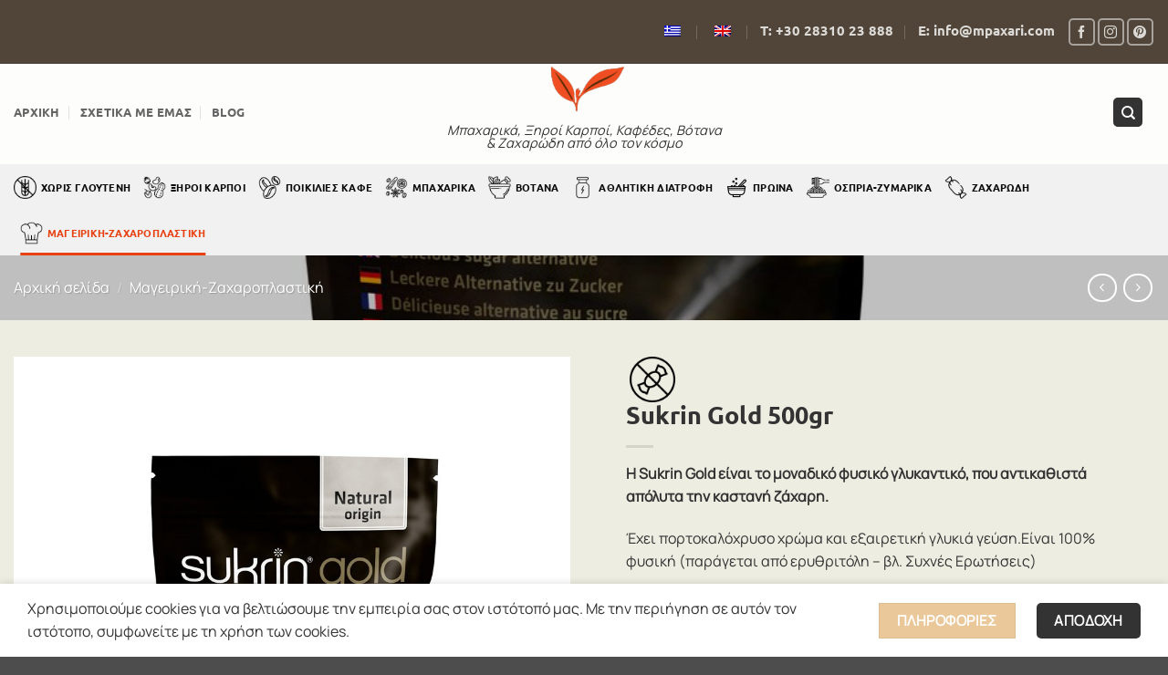

--- FILE ---
content_type: text/html; charset=UTF-8
request_url: https://mpaxari.com/product/sukrin-gold-500gr/
body_size: 37926
content:
<!DOCTYPE html>
<html lang="el" prefix="og: https://ogp.me/ns#" class="loading-site no-js">
<head>
	<meta charset="UTF-8" />
	<link rel="profile" href="http://gmpg.org/xfn/11" />
	<link rel="pingback" href="https://mpaxari.com/xmlrpc.php" />

	<script>(function(html){html.className = html.className.replace(/\bno-js\b/,'js')})(document.documentElement);</script>
<meta name="viewport" content="width=device-width, initial-scale=1" />
<!-- Search Engine Optimization by Rank Math - https://rankmath.com/ -->
<title>Sukrin Gold 500gr - Μπαχάρι Ρέθυμνο</title>
<meta name="description" content="H Sukrin Gold είναι το μοναδικό φυσικό γλυκαντικό, που αντικαθιστά απόλυτα την καστανή ζάχαρη. Έχει πορτοκαλόχρυσο χρώμα και εξαιρετική γλυκιά γεύση.Είναι 100% φυσική (παράγεται από ερυθριτόλη – βλ. Συχνές Ερωτήσεις) • Έχει 8 θερμίδες ανά 100gr (δηλαδήμόνο 2% των θερμίδων της κανονικής ζάχαρης!) • Έχει 1gr καθαρούς υδατάνθρακες ανά 100gr • Δεν επηρεάζει τα επίπεδα γλυκόζης στο αίμα (GI: 1 – Γλυκαιμικός Δείκτης) • Η ποσότητα γλουτένης στο τελικό προϊόν (λόγω της βύνης) είναι πολύ λιγότερη απο 20ppm • Είναι ιδανική για ζεστά ροφήματα"/>
<meta name="robots" content="index, follow, max-snippet:-1, max-video-preview:-1, max-image-preview:large"/>
<link rel="canonical" href="https://mpaxari.com/product/sukrin-gold-500gr/" />
<meta property="og:locale" content="el_GR" />
<meta property="og:type" content="product" />
<meta property="og:title" content="Sukrin Gold 500gr - Μπαχάρι Ρέθυμνο" />
<meta property="og:description" content="H Sukrin Gold είναι το μοναδικό φυσικό γλυκαντικό, που αντικαθιστά απόλυτα την καστανή ζάχαρη. Έχει πορτοκαλόχρυσο χρώμα και εξαιρετική γλυκιά γεύση.Είναι 100% φυσική (παράγεται από ερυθριτόλη – βλ. Συχνές Ερωτήσεις) • Έχει 8 θερμίδες ανά 100gr (δηλαδήμόνο 2% των θερμίδων της κανονικής ζάχαρης!) • Έχει 1gr καθαρούς υδατάνθρακες ανά 100gr • Δεν επηρεάζει τα επίπεδα γλυκόζης στο αίμα (GI: 1 – Γλυκαιμικός Δείκτης) • Η ποσότητα γλουτένης στο τελικό προϊόν (λόγω της βύνης) είναι πολύ λιγότερη απο 20ppm • Είναι ιδανική για ζεστά ροφήματα" />
<meta property="og:url" content="https://mpaxari.com/product/sukrin-gold-500gr/" />
<meta property="og:site_name" content="ΜΠΑΧΑΡΙ ΡΕΘΥΜΝΟ" />
<meta property="og:image" content="https://mpaxari.com/wp-content/uploads/2023/11/Sukrin-Gold.jpg" />
<meta property="og:image:secure_url" content="https://mpaxari.com/wp-content/uploads/2023/11/Sukrin-Gold.jpg" />
<meta property="og:image:width" content="960" />
<meta property="og:image:height" content="960" />
<meta property="og:image:alt" content="Sukrin Gold 500gr" />
<meta property="og:image:type" content="image/jpeg" />
<meta property="product:price:amount" content="11.5" />
<meta property="product:price:currency" content="EUR" />
<meta property="product:availability" content="instock" />
<meta name="twitter:card" content="summary_large_image" />
<meta name="twitter:title" content="Sukrin Gold 500gr - Μπαχάρι Ρέθυμνο" />
<meta name="twitter:description" content="H Sukrin Gold είναι το μοναδικό φυσικό γλυκαντικό, που αντικαθιστά απόλυτα την καστανή ζάχαρη. Έχει πορτοκαλόχρυσο χρώμα και εξαιρετική γλυκιά γεύση.Είναι 100% φυσική (παράγεται από ερυθριτόλη – βλ. Συχνές Ερωτήσεις) • Έχει 8 θερμίδες ανά 100gr (δηλαδήμόνο 2% των θερμίδων της κανονικής ζάχαρης!) • Έχει 1gr καθαρούς υδατάνθρακες ανά 100gr • Δεν επηρεάζει τα επίπεδα γλυκόζης στο αίμα (GI: 1 – Γλυκαιμικός Δείκτης) • Η ποσότητα γλουτένης στο τελικό προϊόν (λόγω της βύνης) είναι πολύ λιγότερη απο 20ppm • Είναι ιδανική για ζεστά ροφήματα" />
<meta name="twitter:image" content="https://mpaxari.com/wp-content/uploads/2023/11/Sukrin-Gold.jpg" />
<meta name="twitter:label1" content="Price" />
<meta name="twitter:data1" content="11.50&euro;" />
<meta name="twitter:label2" content="Availability" />
<meta name="twitter:data2" content="In stock" />
<script type="application/ld+json" class="rank-math-schema">{"@context":"https://schema.org","@graph":[{"@type":"Organization","@id":"https://mpaxari.com/#organization","name":"\u039c\u03a0\u0391\u03a7\u0391\u03a1\u0399 \u03a1\u0395\u0398\u03a5\u039c\u039d\u039f","url":"https://mpaxari.com","logo":{"@type":"ImageObject","@id":"https://mpaxari.com/#logo","url":"https://mpaxari.com/wp-content/uploads/2023/10/logo.png","contentUrl":"https://mpaxari.com/wp-content/uploads/2023/10/logo.png","caption":"\u039c\u03a0\u0391\u03a7\u0391\u03a1\u0399 \u03a1\u0395\u0398\u03a5\u039c\u039d\u039f","inLanguage":"el"}},{"@type":"WebSite","@id":"https://mpaxari.com/#website","url":"https://mpaxari.com","name":"\u039c\u03a0\u0391\u03a7\u0391\u03a1\u0399 \u03a1\u0395\u0398\u03a5\u039c\u039d\u039f","publisher":{"@id":"https://mpaxari.com/#organization"},"inLanguage":"el"},{"@type":"ImageObject","@id":"https://mpaxari.com/wp-content/uploads/2023/11/Sukrin-Gold.jpg","url":"https://mpaxari.com/wp-content/uploads/2023/11/Sukrin-Gold.jpg","width":"960","height":"960","inLanguage":"el"},{"@type":"ItemPage","@id":"https://mpaxari.com/product/sukrin-gold-500gr/#webpage","url":"https://mpaxari.com/product/sukrin-gold-500gr/","name":"Sukrin Gold 500gr - \u039c\u03c0\u03b1\u03c7\u03ac\u03c1\u03b9 \u03a1\u03ad\u03b8\u03c5\u03bc\u03bd\u03bf","datePublished":"2023-11-08T17:37:40+02:00","dateModified":"2023-11-08T17:37:40+02:00","isPartOf":{"@id":"https://mpaxari.com/#website"},"primaryImageOfPage":{"@id":"https://mpaxari.com/wp-content/uploads/2023/11/Sukrin-Gold.jpg"},"inLanguage":"el"},{"@type":"Product","name":"Sukrin Gold 500gr - \u039c\u03c0\u03b1\u03c7\u03ac\u03c1\u03b9 \u03a1\u03ad\u03b8\u03c5\u03bc\u03bd\u03bf","description":"H Sukrin Gold \u03b5\u03af\u03bd\u03b1\u03b9 \u03c4\u03bf \u03bc\u03bf\u03bd\u03b1\u03b4\u03b9\u03ba\u03cc \u03c6\u03c5\u03c3\u03b9\u03ba\u03cc \u03b3\u03bb\u03c5\u03ba\u03b1\u03bd\u03c4\u03b9\u03ba\u03cc, \u03c0\u03bf\u03c5 \u03b1\u03bd\u03c4\u03b9\u03ba\u03b1\u03b8\u03b9\u03c3\u03c4\u03ac \u03b1\u03c0\u03cc\u03bb\u03c5\u03c4\u03b1 \u03c4\u03b7\u03bd \u03ba\u03b1\u03c3\u03c4\u03b1\u03bd\u03ae \u03b6\u03ac\u03c7\u03b1\u03c1\u03b7. \u0388\u03c7\u03b5\u03b9 \u03c0\u03bf\u03c1\u03c4\u03bf\u03ba\u03b1\u03bb\u03cc\u03c7\u03c1\u03c5\u03c3\u03bf \u03c7\u03c1\u03ce\u03bc\u03b1 \u03ba\u03b1\u03b9 \u03b5\u03be\u03b1\u03b9\u03c1\u03b5\u03c4\u03b9\u03ba\u03ae \u03b3\u03bb\u03c5\u03ba\u03b9\u03ac \u03b3\u03b5\u03cd\u03c3\u03b7.\u0395\u03af\u03bd\u03b1\u03b9 100% \u03c6\u03c5\u03c3\u03b9\u03ba\u03ae (\u03c0\u03b1\u03c1\u03ac\u03b3\u03b5\u03c4\u03b1\u03b9 \u03b1\u03c0\u03cc \u03b5\u03c1\u03c5\u03b8\u03c1\u03b9\u03c4\u03cc\u03bb\u03b7 \u2013 \u03b2\u03bb. \u03a3\u03c5\u03c7\u03bd\u03ad\u03c2 \u0395\u03c1\u03c9\u03c4\u03ae\u03c3\u03b5\u03b9\u03c2) \u2022\u00a0\u0388\u03c7\u03b5\u03b9 8 \u03b8\u03b5\u03c1\u03bc\u03af\u03b4\u03b5\u03c2 \u03b1\u03bd\u03ac 100gr (\u03b4\u03b7\u03bb\u03b1\u03b4\u03ae\u03bc\u03cc\u03bd\u03bf 2%\u00a0\u03c4\u03c9\u03bd \u03b8\u03b5\u03c1\u03bc\u03af\u03b4\u03c9\u03bd \u03c4\u03b7\u03c2 \u03ba\u03b1\u03bd\u03bf\u03bd\u03b9\u03ba\u03ae\u03c2 \u03b6\u03ac\u03c7\u03b1\u03c1\u03b7\u03c2!) \u2022\u00a0\u0388\u03c7\u03b5\u03b9\u00a01gr \u03ba\u03b1\u03b8\u03b1\u03c1\u03bf\u03cd\u03c2 \u03c5\u03b4\u03b1\u03c4\u03ac\u03bd\u03b8\u03c1\u03b1\u03ba\u03b5\u03c2\u00a0\u03b1\u03bd\u03ac 100gr \u2022\u00a0\u0394\u03b5\u03bd \u03b5\u03c0\u03b7\u03c1\u03b5\u03ac\u03b6\u03b5\u03b9 \u03c4\u03b1 \u03b5\u03c0\u03af\u03c0\u03b5\u03b4\u03b1 \u03b3\u03bb\u03c5\u03ba\u03cc\u03b6\u03b7\u03c2 \u03c3\u03c4\u03bf \u03b1\u03af\u03bc\u03b1 (GI: 1 \u2013 \u0393\u03bb\u03c5\u03ba\u03b1\u03b9\u03bc\u03b9\u03ba\u03cc\u03c2 \u0394\u03b5\u03af\u03ba\u03c4\u03b7\u03c2) \u2022\u00a0\u0397 \u03c0\u03bf\u03c3\u03cc\u03c4\u03b7\u03c4\u03b1 \u03b3\u03bb\u03bf\u03c5\u03c4\u03ad\u03bd\u03b7\u03c2 \u03c3\u03c4\u03bf \u03c4\u03b5\u03bb\u03b9\u03ba\u03cc \u03c0\u03c1\u03bf\u03ca\u03cc\u03bd (\u03bb\u03cc\u03b3\u03c9 \u03c4\u03b7\u03c2 \u03b2\u03cd\u03bd\u03b7\u03c2) \u03b5\u03af\u03bd\u03b1\u03b9 \u03c0\u03bf\u03bb\u03cd \u03bb\u03b9\u03b3\u03cc\u03c4\u03b5\u03c1\u03b7 \u03b1\u03c0\u03bf 20ppm \u2022\u00a0\u0395\u03af\u03bd\u03b1\u03b9 \u03b9\u03b4\u03b1\u03bd\u03b9\u03ba\u03ae \u03b3\u03b9\u03b1 \u03b6\u03b5\u03c3\u03c4\u03ac \u03c1\u03bf\u03c6\u03ae\u03bc\u03b1\u03c4\u03b1","category":"\u039c\u03b1\u03b3\u03b5\u03b9\u03c1\u03b9\u03ba\u03ae-\u0396\u03b1\u03c7\u03b1\u03c1\u03bf\u03c0\u03bb\u03b1\u03c3\u03c4\u03b9\u03ba\u03ae","mainEntityOfPage":{"@id":"https://mpaxari.com/product/sukrin-gold-500gr/#webpage"},"weight":{"@type":"QuantitativeValue","unitCode":"KGM","value":"0.25"},"image":[{"@type":"ImageObject","url":"https://mpaxari.com/wp-content/uploads/2023/11/Sukrin-Gold.jpg","height":"960","width":"960"}],"offers":{"@type":"Offer","price":"11.50","priceCurrency":"EUR","priceValidUntil":"2027-12-31","availability":"https://schema.org/InStock","itemCondition":"NewCondition","url":"https://mpaxari.com/product/sukrin-gold-500gr/","seller":{"@type":"Organization","@id":"https://mpaxari.com/","name":"\u039c\u03a0\u0391\u03a7\u0391\u03a1\u0399 \u03a1\u0395\u0398\u03a5\u039c\u039d\u039f","url":"https://mpaxari.com","logo":"https://mpaxari.com/wp-content/uploads/2023/10/logo.png"}},"@id":"https://mpaxari.com/product/sukrin-gold-500gr/#richSnippet"}]}</script>
<!-- /Rank Math WordPress SEO plugin -->

<link rel='prefetch' href='https://mpaxari.com/wp-content/themes/flatsome/assets/js/flatsome.js?ver=e2eddd6c228105dac048' />
<link rel='prefetch' href='https://mpaxari.com/wp-content/themes/flatsome/assets/js/chunk.slider.js?ver=3.20.3' />
<link rel='prefetch' href='https://mpaxari.com/wp-content/themes/flatsome/assets/js/chunk.popups.js?ver=3.20.3' />
<link rel='prefetch' href='https://mpaxari.com/wp-content/themes/flatsome/assets/js/chunk.tooltips.js?ver=3.20.3' />
<link rel='prefetch' href='https://mpaxari.com/wp-content/themes/flatsome/assets/js/woocommerce.js?ver=1c9be63d628ff7c3ff4c' />
<link rel="alternate" type="application/rss+xml" title="Ροή RSS &raquo; Μπαχάρι Ρέθυμνο" href="https://mpaxari.com/feed/" />
<link rel="alternate" type="application/rss+xml" title="Ροή Σχολίων &raquo; Μπαχάρι Ρέθυμνο" href="https://mpaxari.com/comments/feed/" />
<link rel="alternate" title="oEmbed (JSON)" type="application/json+oembed" href="https://mpaxari.com/wp-json/oembed/1.0/embed?url=https%3A%2F%2Fmpaxari.com%2Fproduct%2Fsukrin-gold-500gr%2F" />
<link rel="alternate" title="oEmbed (XML)" type="text/xml+oembed" href="https://mpaxari.com/wp-json/oembed/1.0/embed?url=https%3A%2F%2Fmpaxari.com%2Fproduct%2Fsukrin-gold-500gr%2F&#038;format=xml" />
<style id='wp-img-auto-sizes-contain-inline-css' type='text/css'>
img:is([sizes=auto i],[sizes^="auto," i]){contain-intrinsic-size:3000px 1500px}
/*# sourceURL=wp-img-auto-sizes-contain-inline-css */
</style>
<style id='wp-emoji-styles-inline-css' type='text/css'>

	img.wp-smiley, img.emoji {
		display: inline !important;
		border: none !important;
		box-shadow: none !important;
		height: 1em !important;
		width: 1em !important;
		margin: 0 0.07em !important;
		vertical-align: -0.1em !important;
		background: none !important;
		padding: 0 !important;
	}
/*# sourceURL=wp-emoji-styles-inline-css */
</style>
<style id='wp-block-library-inline-css' type='text/css'>
:root{--wp-block-synced-color:#7a00df;--wp-block-synced-color--rgb:122,0,223;--wp-bound-block-color:var(--wp-block-synced-color);--wp-editor-canvas-background:#ddd;--wp-admin-theme-color:#007cba;--wp-admin-theme-color--rgb:0,124,186;--wp-admin-theme-color-darker-10:#006ba1;--wp-admin-theme-color-darker-10--rgb:0,107,160.5;--wp-admin-theme-color-darker-20:#005a87;--wp-admin-theme-color-darker-20--rgb:0,90,135;--wp-admin-border-width-focus:2px}@media (min-resolution:192dpi){:root{--wp-admin-border-width-focus:1.5px}}.wp-element-button{cursor:pointer}:root .has-very-light-gray-background-color{background-color:#eee}:root .has-very-dark-gray-background-color{background-color:#313131}:root .has-very-light-gray-color{color:#eee}:root .has-very-dark-gray-color{color:#313131}:root .has-vivid-green-cyan-to-vivid-cyan-blue-gradient-background{background:linear-gradient(135deg,#00d084,#0693e3)}:root .has-purple-crush-gradient-background{background:linear-gradient(135deg,#34e2e4,#4721fb 50%,#ab1dfe)}:root .has-hazy-dawn-gradient-background{background:linear-gradient(135deg,#faaca8,#dad0ec)}:root .has-subdued-olive-gradient-background{background:linear-gradient(135deg,#fafae1,#67a671)}:root .has-atomic-cream-gradient-background{background:linear-gradient(135deg,#fdd79a,#004a59)}:root .has-nightshade-gradient-background{background:linear-gradient(135deg,#330968,#31cdcf)}:root .has-midnight-gradient-background{background:linear-gradient(135deg,#020381,#2874fc)}:root{--wp--preset--font-size--normal:16px;--wp--preset--font-size--huge:42px}.has-regular-font-size{font-size:1em}.has-larger-font-size{font-size:2.625em}.has-normal-font-size{font-size:var(--wp--preset--font-size--normal)}.has-huge-font-size{font-size:var(--wp--preset--font-size--huge)}.has-text-align-center{text-align:center}.has-text-align-left{text-align:left}.has-text-align-right{text-align:right}.has-fit-text{white-space:nowrap!important}#end-resizable-editor-section{display:none}.aligncenter{clear:both}.items-justified-left{justify-content:flex-start}.items-justified-center{justify-content:center}.items-justified-right{justify-content:flex-end}.items-justified-space-between{justify-content:space-between}.screen-reader-text{border:0;clip-path:inset(50%);height:1px;margin:-1px;overflow:hidden;padding:0;position:absolute;width:1px;word-wrap:normal!important}.screen-reader-text:focus{background-color:#ddd;clip-path:none;color:#444;display:block;font-size:1em;height:auto;left:5px;line-height:normal;padding:15px 23px 14px;text-decoration:none;top:5px;width:auto;z-index:100000}html :where(.has-border-color){border-style:solid}html :where([style*=border-top-color]){border-top-style:solid}html :where([style*=border-right-color]){border-right-style:solid}html :where([style*=border-bottom-color]){border-bottom-style:solid}html :where([style*=border-left-color]){border-left-style:solid}html :where([style*=border-width]){border-style:solid}html :where([style*=border-top-width]){border-top-style:solid}html :where([style*=border-right-width]){border-right-style:solid}html :where([style*=border-bottom-width]){border-bottom-style:solid}html :where([style*=border-left-width]){border-left-style:solid}html :where(img[class*=wp-image-]){height:auto;max-width:100%}:where(figure){margin:0 0 1em}html :where(.is-position-sticky){--wp-admin--admin-bar--position-offset:var(--wp-admin--admin-bar--height,0px)}@media screen and (max-width:600px){html :where(.is-position-sticky){--wp-admin--admin-bar--position-offset:0px}}

/*# sourceURL=wp-block-library-inline-css */
</style><link rel='stylesheet' id='wc-blocks-style-css' href='https://mpaxari.com/wp-content/plugins/woocommerce/assets/client/blocks/wc-blocks.css?ver=wc-10.3.6' type='text/css' media='all' />
<style id='global-styles-inline-css' type='text/css'>
:root{--wp--preset--aspect-ratio--square: 1;--wp--preset--aspect-ratio--4-3: 4/3;--wp--preset--aspect-ratio--3-4: 3/4;--wp--preset--aspect-ratio--3-2: 3/2;--wp--preset--aspect-ratio--2-3: 2/3;--wp--preset--aspect-ratio--16-9: 16/9;--wp--preset--aspect-ratio--9-16: 9/16;--wp--preset--color--black: #000000;--wp--preset--color--cyan-bluish-gray: #abb8c3;--wp--preset--color--white: #ffffff;--wp--preset--color--pale-pink: #f78da7;--wp--preset--color--vivid-red: #cf2e2e;--wp--preset--color--luminous-vivid-orange: #ff6900;--wp--preset--color--luminous-vivid-amber: #fcb900;--wp--preset--color--light-green-cyan: #7bdcb5;--wp--preset--color--vivid-green-cyan: #00d084;--wp--preset--color--pale-cyan-blue: #8ed1fc;--wp--preset--color--vivid-cyan-blue: #0693e3;--wp--preset--color--vivid-purple: #9b51e0;--wp--preset--color--primary: #333333;--wp--preset--color--secondary: #eac89a;--wp--preset--color--success: #005c2f;--wp--preset--color--alert: #e74011;--wp--preset--gradient--vivid-cyan-blue-to-vivid-purple: linear-gradient(135deg,rgb(6,147,227) 0%,rgb(155,81,224) 100%);--wp--preset--gradient--light-green-cyan-to-vivid-green-cyan: linear-gradient(135deg,rgb(122,220,180) 0%,rgb(0,208,130) 100%);--wp--preset--gradient--luminous-vivid-amber-to-luminous-vivid-orange: linear-gradient(135deg,rgb(252,185,0) 0%,rgb(255,105,0) 100%);--wp--preset--gradient--luminous-vivid-orange-to-vivid-red: linear-gradient(135deg,rgb(255,105,0) 0%,rgb(207,46,46) 100%);--wp--preset--gradient--very-light-gray-to-cyan-bluish-gray: linear-gradient(135deg,rgb(238,238,238) 0%,rgb(169,184,195) 100%);--wp--preset--gradient--cool-to-warm-spectrum: linear-gradient(135deg,rgb(74,234,220) 0%,rgb(151,120,209) 20%,rgb(207,42,186) 40%,rgb(238,44,130) 60%,rgb(251,105,98) 80%,rgb(254,248,76) 100%);--wp--preset--gradient--blush-light-purple: linear-gradient(135deg,rgb(255,206,236) 0%,rgb(152,150,240) 100%);--wp--preset--gradient--blush-bordeaux: linear-gradient(135deg,rgb(254,205,165) 0%,rgb(254,45,45) 50%,rgb(107,0,62) 100%);--wp--preset--gradient--luminous-dusk: linear-gradient(135deg,rgb(255,203,112) 0%,rgb(199,81,192) 50%,rgb(65,88,208) 100%);--wp--preset--gradient--pale-ocean: linear-gradient(135deg,rgb(255,245,203) 0%,rgb(182,227,212) 50%,rgb(51,167,181) 100%);--wp--preset--gradient--electric-grass: linear-gradient(135deg,rgb(202,248,128) 0%,rgb(113,206,126) 100%);--wp--preset--gradient--midnight: linear-gradient(135deg,rgb(2,3,129) 0%,rgb(40,116,252) 100%);--wp--preset--font-size--small: 13px;--wp--preset--font-size--medium: 20px;--wp--preset--font-size--large: 36px;--wp--preset--font-size--x-large: 42px;--wp--preset--spacing--20: 0.44rem;--wp--preset--spacing--30: 0.67rem;--wp--preset--spacing--40: 1rem;--wp--preset--spacing--50: 1.5rem;--wp--preset--spacing--60: 2.25rem;--wp--preset--spacing--70: 3.38rem;--wp--preset--spacing--80: 5.06rem;--wp--preset--shadow--natural: 6px 6px 9px rgba(0, 0, 0, 0.2);--wp--preset--shadow--deep: 12px 12px 50px rgba(0, 0, 0, 0.4);--wp--preset--shadow--sharp: 6px 6px 0px rgba(0, 0, 0, 0.2);--wp--preset--shadow--outlined: 6px 6px 0px -3px rgb(255, 255, 255), 6px 6px rgb(0, 0, 0);--wp--preset--shadow--crisp: 6px 6px 0px rgb(0, 0, 0);}:where(body) { margin: 0; }.wp-site-blocks > .alignleft { float: left; margin-right: 2em; }.wp-site-blocks > .alignright { float: right; margin-left: 2em; }.wp-site-blocks > .aligncenter { justify-content: center; margin-left: auto; margin-right: auto; }:where(.is-layout-flex){gap: 0.5em;}:where(.is-layout-grid){gap: 0.5em;}.is-layout-flow > .alignleft{float: left;margin-inline-start: 0;margin-inline-end: 2em;}.is-layout-flow > .alignright{float: right;margin-inline-start: 2em;margin-inline-end: 0;}.is-layout-flow > .aligncenter{margin-left: auto !important;margin-right: auto !important;}.is-layout-constrained > .alignleft{float: left;margin-inline-start: 0;margin-inline-end: 2em;}.is-layout-constrained > .alignright{float: right;margin-inline-start: 2em;margin-inline-end: 0;}.is-layout-constrained > .aligncenter{margin-left: auto !important;margin-right: auto !important;}.is-layout-constrained > :where(:not(.alignleft):not(.alignright):not(.alignfull)){margin-left: auto !important;margin-right: auto !important;}body .is-layout-flex{display: flex;}.is-layout-flex{flex-wrap: wrap;align-items: center;}.is-layout-flex > :is(*, div){margin: 0;}body .is-layout-grid{display: grid;}.is-layout-grid > :is(*, div){margin: 0;}body{padding-top: 0px;padding-right: 0px;padding-bottom: 0px;padding-left: 0px;}a:where(:not(.wp-element-button)){text-decoration: none;}:root :where(.wp-element-button, .wp-block-button__link){background-color: #32373c;border-width: 0;color: #fff;font-family: inherit;font-size: inherit;font-style: inherit;font-weight: inherit;letter-spacing: inherit;line-height: inherit;padding-top: calc(0.667em + 2px);padding-right: calc(1.333em + 2px);padding-bottom: calc(0.667em + 2px);padding-left: calc(1.333em + 2px);text-decoration: none;text-transform: inherit;}.has-black-color{color: var(--wp--preset--color--black) !important;}.has-cyan-bluish-gray-color{color: var(--wp--preset--color--cyan-bluish-gray) !important;}.has-white-color{color: var(--wp--preset--color--white) !important;}.has-pale-pink-color{color: var(--wp--preset--color--pale-pink) !important;}.has-vivid-red-color{color: var(--wp--preset--color--vivid-red) !important;}.has-luminous-vivid-orange-color{color: var(--wp--preset--color--luminous-vivid-orange) !important;}.has-luminous-vivid-amber-color{color: var(--wp--preset--color--luminous-vivid-amber) !important;}.has-light-green-cyan-color{color: var(--wp--preset--color--light-green-cyan) !important;}.has-vivid-green-cyan-color{color: var(--wp--preset--color--vivid-green-cyan) !important;}.has-pale-cyan-blue-color{color: var(--wp--preset--color--pale-cyan-blue) !important;}.has-vivid-cyan-blue-color{color: var(--wp--preset--color--vivid-cyan-blue) !important;}.has-vivid-purple-color{color: var(--wp--preset--color--vivid-purple) !important;}.has-primary-color{color: var(--wp--preset--color--primary) !important;}.has-secondary-color{color: var(--wp--preset--color--secondary) !important;}.has-success-color{color: var(--wp--preset--color--success) !important;}.has-alert-color{color: var(--wp--preset--color--alert) !important;}.has-black-background-color{background-color: var(--wp--preset--color--black) !important;}.has-cyan-bluish-gray-background-color{background-color: var(--wp--preset--color--cyan-bluish-gray) !important;}.has-white-background-color{background-color: var(--wp--preset--color--white) !important;}.has-pale-pink-background-color{background-color: var(--wp--preset--color--pale-pink) !important;}.has-vivid-red-background-color{background-color: var(--wp--preset--color--vivid-red) !important;}.has-luminous-vivid-orange-background-color{background-color: var(--wp--preset--color--luminous-vivid-orange) !important;}.has-luminous-vivid-amber-background-color{background-color: var(--wp--preset--color--luminous-vivid-amber) !important;}.has-light-green-cyan-background-color{background-color: var(--wp--preset--color--light-green-cyan) !important;}.has-vivid-green-cyan-background-color{background-color: var(--wp--preset--color--vivid-green-cyan) !important;}.has-pale-cyan-blue-background-color{background-color: var(--wp--preset--color--pale-cyan-blue) !important;}.has-vivid-cyan-blue-background-color{background-color: var(--wp--preset--color--vivid-cyan-blue) !important;}.has-vivid-purple-background-color{background-color: var(--wp--preset--color--vivid-purple) !important;}.has-primary-background-color{background-color: var(--wp--preset--color--primary) !important;}.has-secondary-background-color{background-color: var(--wp--preset--color--secondary) !important;}.has-success-background-color{background-color: var(--wp--preset--color--success) !important;}.has-alert-background-color{background-color: var(--wp--preset--color--alert) !important;}.has-black-border-color{border-color: var(--wp--preset--color--black) !important;}.has-cyan-bluish-gray-border-color{border-color: var(--wp--preset--color--cyan-bluish-gray) !important;}.has-white-border-color{border-color: var(--wp--preset--color--white) !important;}.has-pale-pink-border-color{border-color: var(--wp--preset--color--pale-pink) !important;}.has-vivid-red-border-color{border-color: var(--wp--preset--color--vivid-red) !important;}.has-luminous-vivid-orange-border-color{border-color: var(--wp--preset--color--luminous-vivid-orange) !important;}.has-luminous-vivid-amber-border-color{border-color: var(--wp--preset--color--luminous-vivid-amber) !important;}.has-light-green-cyan-border-color{border-color: var(--wp--preset--color--light-green-cyan) !important;}.has-vivid-green-cyan-border-color{border-color: var(--wp--preset--color--vivid-green-cyan) !important;}.has-pale-cyan-blue-border-color{border-color: var(--wp--preset--color--pale-cyan-blue) !important;}.has-vivid-cyan-blue-border-color{border-color: var(--wp--preset--color--vivid-cyan-blue) !important;}.has-vivid-purple-border-color{border-color: var(--wp--preset--color--vivid-purple) !important;}.has-primary-border-color{border-color: var(--wp--preset--color--primary) !important;}.has-secondary-border-color{border-color: var(--wp--preset--color--secondary) !important;}.has-success-border-color{border-color: var(--wp--preset--color--success) !important;}.has-alert-border-color{border-color: var(--wp--preset--color--alert) !important;}.has-vivid-cyan-blue-to-vivid-purple-gradient-background{background: var(--wp--preset--gradient--vivid-cyan-blue-to-vivid-purple) !important;}.has-light-green-cyan-to-vivid-green-cyan-gradient-background{background: var(--wp--preset--gradient--light-green-cyan-to-vivid-green-cyan) !important;}.has-luminous-vivid-amber-to-luminous-vivid-orange-gradient-background{background: var(--wp--preset--gradient--luminous-vivid-amber-to-luminous-vivid-orange) !important;}.has-luminous-vivid-orange-to-vivid-red-gradient-background{background: var(--wp--preset--gradient--luminous-vivid-orange-to-vivid-red) !important;}.has-very-light-gray-to-cyan-bluish-gray-gradient-background{background: var(--wp--preset--gradient--very-light-gray-to-cyan-bluish-gray) !important;}.has-cool-to-warm-spectrum-gradient-background{background: var(--wp--preset--gradient--cool-to-warm-spectrum) !important;}.has-blush-light-purple-gradient-background{background: var(--wp--preset--gradient--blush-light-purple) !important;}.has-blush-bordeaux-gradient-background{background: var(--wp--preset--gradient--blush-bordeaux) !important;}.has-luminous-dusk-gradient-background{background: var(--wp--preset--gradient--luminous-dusk) !important;}.has-pale-ocean-gradient-background{background: var(--wp--preset--gradient--pale-ocean) !important;}.has-electric-grass-gradient-background{background: var(--wp--preset--gradient--electric-grass) !important;}.has-midnight-gradient-background{background: var(--wp--preset--gradient--midnight) !important;}.has-small-font-size{font-size: var(--wp--preset--font-size--small) !important;}.has-medium-font-size{font-size: var(--wp--preset--font-size--medium) !important;}.has-large-font-size{font-size: var(--wp--preset--font-size--large) !important;}.has-x-large-font-size{font-size: var(--wp--preset--font-size--x-large) !important;}
/*# sourceURL=global-styles-inline-css */
</style>

<link rel='stylesheet' id='wp-components-css' href='https://mpaxari.com/wp-includes/css/dist/components/style.min.css?ver=6.9' type='text/css' media='all' />
<link rel='stylesheet' id='wp-preferences-css' href='https://mpaxari.com/wp-includes/css/dist/preferences/style.min.css?ver=6.9' type='text/css' media='all' />
<link rel='stylesheet' id='wp-block-editor-css' href='https://mpaxari.com/wp-includes/css/dist/block-editor/style.min.css?ver=6.9' type='text/css' media='all' />
<link rel='stylesheet' id='popup-maker-block-library-style-css' href='https://mpaxari.com/wp-content/plugins/popup-maker/dist/packages/block-library-style.css?ver=dbea705cfafe089d65f1' type='text/css' media='all' />
<link rel='stylesheet' id='photoswipe-css' href='https://mpaxari.com/wp-content/plugins/woocommerce/assets/css/photoswipe/photoswipe.min.css?ver=10.3.6' type='text/css' media='all' />
<link rel='stylesheet' id='photoswipe-default-skin-css' href='https://mpaxari.com/wp-content/plugins/woocommerce/assets/css/photoswipe/default-skin/default-skin.min.css?ver=10.3.6' type='text/css' media='all' />
<style id='woocommerce-inline-inline-css' type='text/css'>
.woocommerce form .form-row .required { visibility: visible; }
/*# sourceURL=woocommerce-inline-inline-css */
</style>
<link rel='stylesheet' id='trp-language-switcher-style-css' href='https://mpaxari.com/wp-content/plugins/translatepress-multilingual/assets/css/trp-language-switcher.css?ver=3.0.5' type='text/css' media='all' />
<link rel='stylesheet' id='ywctm-frontend-css' href='https://mpaxari.com/wp-content/plugins/yith-woocommerce-catalog-mode/assets/css/frontend.min.css?ver=2.51.0' type='text/css' media='all' />
<style id='ywctm-frontend-inline-css' type='text/css'>
form.cart button.single_add_to_cart_button, .ppc-button-wrapper, .wc-ppcp-paylater-msg__container, form.cart .quantity, .widget.woocommerce.widget_shopping_cart, .cart-item.has-icon.has-dropdown{display: none !important}
/*# sourceURL=ywctm-frontend-inline-css */
</style>
<link rel='stylesheet' id='brands-styles-css' href='https://mpaxari.com/wp-content/plugins/woocommerce/assets/css/brands.css?ver=10.3.6' type='text/css' media='all' />
<link rel='stylesheet' id='flatsome-swatches-frontend-css' href='https://mpaxari.com/wp-content/themes/flatsome/assets/css/extensions/flatsome-swatches-frontend.css?ver=3.20.3' type='text/css' media='all' />
<link rel='stylesheet' id='flatsome-main-css' href='https://mpaxari.com/wp-content/themes/flatsome/assets/css/flatsome.css?ver=3.20.3' type='text/css' media='all' />
<style id='flatsome-main-inline-css' type='text/css'>
@font-face {
				font-family: "fl-icons";
				font-display: block;
				src: url(https://mpaxari.com/wp-content/themes/flatsome/assets/css/icons/fl-icons.eot?v=3.20.3);
				src:
					url(https://mpaxari.com/wp-content/themes/flatsome/assets/css/icons/fl-icons.eot#iefix?v=3.20.3) format("embedded-opentype"),
					url(https://mpaxari.com/wp-content/themes/flatsome/assets/css/icons/fl-icons.woff2?v=3.20.3) format("woff2"),
					url(https://mpaxari.com/wp-content/themes/flatsome/assets/css/icons/fl-icons.ttf?v=3.20.3) format("truetype"),
					url(https://mpaxari.com/wp-content/themes/flatsome/assets/css/icons/fl-icons.woff?v=3.20.3) format("woff"),
					url(https://mpaxari.com/wp-content/themes/flatsome/assets/css/icons/fl-icons.svg?v=3.20.3#fl-icons) format("svg");
			}
/*# sourceURL=flatsome-main-inline-css */
</style>
<link rel='stylesheet' id='flatsome-shop-css' href='https://mpaxari.com/wp-content/themes/flatsome/assets/css/flatsome-shop.css?ver=3.20.3' type='text/css' media='all' />
<link rel='stylesheet' id='flatsome-style-css' href='https://mpaxari.com/wp-content/themes/flatsome-child/style.css?ver=3.0' type='text/css' media='all' />
<script type="text/javascript" src="https://mpaxari.com/wp-includes/js/jquery/jquery.min.js?ver=3.7.1" id="jquery-core-js"></script>
<script type="text/javascript" src="https://mpaxari.com/wp-content/plugins/woocommerce/assets/js/jquery-blockui/jquery.blockUI.min.js?ver=2.7.0-wc.10.3.6" id="wc-jquery-blockui-js" data-wp-strategy="defer"></script>
<script type="text/javascript" id="wc-add-to-cart-js-extra">
/* <![CDATA[ */
var wc_add_to_cart_params = {"ajax_url":"/wp-admin/admin-ajax.php","wc_ajax_url":"/?wc-ajax=%%endpoint%%","i18n_view_cart":"\u03a0\u03c1\u03bf\u03b2\u03bf\u03bb\u03ae \u03ba\u03b1\u03bb\u03b1\u03b8\u03b9\u03bf\u03cd","cart_url":"https://mpaxari.com/cart/","is_cart":"","cart_redirect_after_add":"no"};
//# sourceURL=wc-add-to-cart-js-extra
/* ]]> */
</script>
<script type="text/javascript" src="https://mpaxari.com/wp-content/plugins/woocommerce/assets/js/frontend/add-to-cart.min.js?ver=10.3.6" id="wc-add-to-cart-js" defer="defer" data-wp-strategy="defer"></script>
<script type="text/javascript" src="https://mpaxari.com/wp-content/plugins/woocommerce/assets/js/photoswipe/photoswipe.min.js?ver=4.1.1-wc.10.3.6" id="wc-photoswipe-js" defer="defer" data-wp-strategy="defer"></script>
<script type="text/javascript" src="https://mpaxari.com/wp-content/plugins/woocommerce/assets/js/photoswipe/photoswipe-ui-default.min.js?ver=4.1.1-wc.10.3.6" id="wc-photoswipe-ui-default-js" defer="defer" data-wp-strategy="defer"></script>
<script type="text/javascript" id="wc-single-product-js-extra">
/* <![CDATA[ */
var wc_single_product_params = {"i18n_required_rating_text":"\u03a0\u03b1\u03c1\u03b1\u03ba\u03b1\u03bb\u03bf\u03cd\u03bc\u03b5, \u03b5\u03c0\u03b9\u03bb\u03ad\u03be\u03c4\u03b5 \u03bc\u03af\u03b1 \u03b2\u03b1\u03b8\u03bc\u03bf\u03bb\u03bf\u03b3\u03af\u03b1","i18n_rating_options":["1 \u03b1\u03c0\u03cc 5 \u03b1\u03c3\u03c4\u03ad\u03c1\u03b9\u03b1","2 \u03b1\u03c0\u03cc 5 \u03b1\u03c3\u03c4\u03ad\u03c1\u03b9\u03b1","3 \u03b1\u03c0\u03cc 5 \u03b1\u03c3\u03c4\u03ad\u03c1\u03b9\u03b1","4 \u03b1\u03c0\u03cc 5 \u03b1\u03c3\u03c4\u03ad\u03c1\u03b9\u03b1","5 \u03b1\u03c0\u03cc 5 \u03b1\u03c3\u03c4\u03ad\u03c1\u03b9\u03b1"],"i18n_product_gallery_trigger_text":"View full-screen image gallery","review_rating_required":"yes","flexslider":{"rtl":false,"animation":"slide","smoothHeight":true,"directionNav":false,"controlNav":"thumbnails","slideshow":false,"animationSpeed":500,"animationLoop":false,"allowOneSlide":false},"zoom_enabled":"","zoom_options":[],"photoswipe_enabled":"1","photoswipe_options":{"shareEl":false,"closeOnScroll":false,"history":false,"hideAnimationDuration":0,"showAnimationDuration":0},"flexslider_enabled":""};
//# sourceURL=wc-single-product-js-extra
/* ]]> */
</script>
<script type="text/javascript" src="https://mpaxari.com/wp-content/plugins/woocommerce/assets/js/frontend/single-product.min.js?ver=10.3.6" id="wc-single-product-js" defer="defer" data-wp-strategy="defer"></script>
<script type="text/javascript" src="https://mpaxari.com/wp-content/plugins/woocommerce/assets/js/js-cookie/js.cookie.min.js?ver=2.1.4-wc.10.3.6" id="wc-js-cookie-js" data-wp-strategy="defer"></script>
<script type="text/javascript" src="https://mpaxari.com/wp-content/plugins/translatepress-multilingual/assets/js/trp-frontend-compatibility.js?ver=3.0.5" id="trp-frontend-compatibility-js"></script>
<link rel="https://api.w.org/" href="https://mpaxari.com/wp-json/" /><link rel="alternate" title="JSON" type="application/json" href="https://mpaxari.com/wp-json/wp/v2/product/32189" /><link rel="EditURI" type="application/rsd+xml" title="RSD" href="https://mpaxari.com/xmlrpc.php?rsd" />
<meta name="generator" content="WordPress 6.9" />
<link rel='shortlink' href='https://mpaxari.com/?p=32189' />
<link rel="stylesheet" href="https://cdnjs.cloudflare.com/ajax/libs/font-awesome/4.7.0/css/font-awesome.min.css">
<!-- Google tag (gtag.js) -->
<script async src="https://www.googletagmanager.com/gtag/js?id=G-9HSPXVQWK8"></script>
<script>
  window.dataLayer = window.dataLayer || [];
  function gtag(){dataLayer.push(arguments);}
  gtag('js', new Date());

  gtag('config', 'G-9HSPXVQWK8');
</script>
<link rel="alternate" hreflang="el" href="https://mpaxari.com/product/sukrin-gold-500gr/"/>
<link rel="alternate" hreflang="en-GB" href="https://mpaxari.com/en/product/sukrin-gold-500gr/"/>
<link rel="alternate" hreflang="en" href="https://mpaxari.com/en/product/sukrin-gold-500gr/"/>
        <style>
            @media only screen and (max-width: 900px) {
                .header-bottom { display: none; }
            }
        </style>
        	<noscript><style>.woocommerce-product-gallery{ opacity: 1 !important; }</style></noscript>
				<script  type="text/javascript">
				!function(f,b,e,v,n,t,s){if(f.fbq)return;n=f.fbq=function(){n.callMethod?
					n.callMethod.apply(n,arguments):n.queue.push(arguments)};if(!f._fbq)f._fbq=n;
					n.push=n;n.loaded=!0;n.version='2.0';n.queue=[];t=b.createElement(e);t.async=!0;
					t.src=v;s=b.getElementsByTagName(e)[0];s.parentNode.insertBefore(t,s)}(window,
					document,'script','https://connect.facebook.net/en_US/fbevents.js');
			</script>
			<!-- WooCommerce Facebook Integration Begin -->
			<script  type="text/javascript">

				fbq('init', '246026713059810', {}, {
    "agent": "woocommerce_0-10.3.6-3.5.14"
});

				document.addEventListener( 'DOMContentLoaded', function() {
					// Insert placeholder for events injected when a product is added to the cart through AJAX.
					document.body.insertAdjacentHTML( 'beforeend', '<div class=\"wc-facebook-pixel-event-placeholder\"></div>' );
				}, false );

			</script>
			<!-- WooCommerce Facebook Integration End -->
			<script>  document.addEventListener("DOMContentLoaded", function() {
  const productElements = document.querySelectorAll('.product-small .col-inner');
  const htmlContent = "<div class='badge-container1'><div class='vegan'><img src='/wp-content/uploads/2023/10/vegan.png' alt='Vegan'/></div><div class='sugar'><img src='/wp-content/uploads/2023/10/sugar-free.png' alt='Sugar Free'/></div><div class='gluten'><img src='/wp-content/uploads/2023/10/gluten-free.png' alt='Gluten Free'/></div><div class='salt'><img src='/wp-content/uploads/2023/10/salt-free.png' alt='Salt Free'/></div></div>";
 
		
		productElements.forEach(productElement => {
      		productElement.insertAdjacentHTML('afterend', htmlContent);
    
  });
});	

document.addEventListener("DOMContentLoaded", function() {
  const productElements = document.querySelectorAll('.product-main .product-title');
  const htmlContent = "<div class='badge-container2'><div class='vegan'><img src='/wp-content/uploads/2023/10/vegan.png' alt='Vegan'/></div><div class='sugar'><img src='/wp-content/uploads/2023/10/sugar-free.png' alt='Sugar Free'/></div><div class='gluten'><img src='/wp-content/uploads/2023/10/gluten-free.png' alt='Gluten Free'/></div><div class='salt'><img src='/wp-content/uploads/2023/10/salt-free.png' alt='Salt Free'/></div></div>";
 
		
		productElements.forEach(productElement => {
      		productElement.insertAdjacentHTML('afterend', htmlContent);
    
  });
});	</script><link rel="icon" href="https://mpaxari.com/wp-content/uploads/2023/11/cropped-cropped-webclip-icon-32x32.png" sizes="32x32" />
<link rel="icon" href="https://mpaxari.com/wp-content/uploads/2023/11/cropped-cropped-webclip-icon-192x192.png" sizes="192x192" />
<link rel="apple-touch-icon" href="https://mpaxari.com/wp-content/uploads/2023/11/cropped-cropped-webclip-icon-180x180.png" />
<meta name="msapplication-TileImage" content="https://mpaxari.com/wp-content/uploads/2023/11/cropped-cropped-webclip-icon-270x270.png" />
<style id="custom-css" type="text/css">:root {--primary-color: #333333;--fs-color-primary: #333333;--fs-color-secondary: #eac89a;--fs-color-success: #005c2f;--fs-color-alert: #e74011;--fs-color-base: #333333;--fs-experimental-link-color: #e74011;--fs-experimental-link-color-hover: #e1c695;}.tooltipster-base {--tooltip-color: #fff;--tooltip-bg-color: #000;}.off-canvas-right .mfp-content, .off-canvas-left .mfp-content {--drawer-width: 300px;}.off-canvas .mfp-content.off-canvas-cart {--drawer-width: 360px;}.container-width, .full-width .ubermenu-nav, .container, .row{max-width: 1450px}.row.row-collapse{max-width: 1420px}.row.row-small{max-width: 1442.5px}.row.row-large{max-width: 1480px}.sticky-add-to-cart--active, #wrapper,#main,#main.dark{background-color: #edede2}.header-main{height: 90px}#logo img{max-height: 90px}#logo{width:301px;}.header-bottom{min-height: 55px}.header-top{min-height: 20px}.transparent .header-main{height: 90px}.transparent #logo img{max-height: 90px}.has-transparent + .page-title:first-of-type,.has-transparent + #main > .page-title,.has-transparent + #main > div > .page-title,.has-transparent + #main .page-header-wrapper:first-of-type .page-title{padding-top: 170px;}.header.show-on-scroll,.stuck .header-main{height:70px!important}.stuck #logo img{max-height: 70px!important}.search-form{ width: 55%;}.header-bottom {background-color: #f1f1f1}.top-bar-nav > li > a{line-height: 16px }.header-main .nav > li > a{line-height: 16px }.header-wrapper:not(.stuck) .header-main .header-nav{margin-top: 16px }.header-bottom-nav > li > a{line-height: 30px }@media (max-width: 549px) {.header-main{height: 70px}#logo img{max-height: 70px}}.header-top{background-color:#504538!important;}h1,h2,h3,h4,h5,h6,.heading-font{color: #504538;}body{font-size: 100%;}@media screen and (max-width: 549px){body{font-size: 100%;}}body{font-family: Manrope, sans-serif;}body {font-weight: 400;font-style: normal;}.nav > li > a {font-family: Ubuntu, sans-serif;}.mobile-sidebar-levels-2 .nav > li > ul > li > a {font-family: Ubuntu, sans-serif;}.nav > li > a,.mobile-sidebar-levels-2 .nav > li > ul > li > a {font-weight: 700;font-style: normal;}h1,h2,h3,h4,h5,h6,.heading-font, .off-canvas-center .nav-sidebar.nav-vertical > li > a{font-family: Ubuntu, sans-serif;}h1,h2,h3,h4,h5,h6,.heading-font,.banner h1,.banner h2 {font-weight: 700;font-style: normal;}.alt-font{font-family: Mansalva, sans-serif;}.alt-font {font-weight: 400!important;font-style: normal!important;}.header:not(.transparent) .header-bottom-nav.nav > li > a{color: #0a0a0a;}.header:not(.transparent) .header-bottom-nav.nav > li > a:hover,.header:not(.transparent) .header-bottom-nav.nav > li.active > a,.header:not(.transparent) .header-bottom-nav.nav > li.current > a,.header:not(.transparent) .header-bottom-nav.nav > li > a.active,.header:not(.transparent) .header-bottom-nav.nav > li > a.current{color: #e74011;}.header-bottom-nav.nav-line-bottom > li > a:before,.header-bottom-nav.nav-line-grow > li > a:before,.header-bottom-nav.nav-line > li > a:before,.header-bottom-nav.nav-box > li > a:hover,.header-bottom-nav.nav-box > li.active > a,.header-bottom-nav.nav-pills > li > a:hover,.header-bottom-nav.nav-pills > li.active > a{color:#FFF!important;background-color: #e74011;}.current .breadcrumb-step, [data-icon-label]:after, .button#place_order,.button.checkout,.checkout-button,.single_add_to_cart_button.button, .sticky-add-to-cart-select-options-button{background-color: #333333!important }.has-equal-box-heights .box-image {padding-top: 100%;}.badge-inner.on-sale{background-color: #333333}.badge-inner.new-bubble-auto{background-color: #333333}.price del, .product_list_widget del, del .woocommerce-Price-amount { color: #005c2f; }ins .woocommerce-Price-amount { color: #005c2f; }.shop-page-title.featured-title .title-bg{background-image: url(https://mpaxari.com/wp-content/uploads/2023/10/cole-keister-8V1gfeaPP1Y-unsplash.jpg);}.shop-page-title.featured-title .title-bg{ background-image: url(https://mpaxari.com/wp-content/uploads/2023/11/Sukrin-Gold.jpg)!important;}@media screen and (min-width: 550px){.products .box-vertical .box-image{min-width: 247px!important;width: 247px!important;}}.nav-vertical-fly-out > li + li {border-top-width: 1px; border-top-style: solid;}.label-new.menu-item > a:after{content:"New";}.label-hot.menu-item > a:after{content:"Hot";}.label-sale.menu-item > a:after{content:"Sale";}.label-popular.menu-item > a:after{content:"Popular";}</style>		<style type="text/css" id="wp-custom-css">
			.price-wrapper {
	display:none;
}

/* HEADER */

.wholesale-button a{
	padding : 5px 5px 5px 5px !important;
	background : #E74011;
	border-radius : 5px;
	color : white !important;
}

.wholesale-button a:hover{
	background : #EAD7B6;
}

#logo {
	max-height: none;
}

.logo-tagline {
	margin: 0 0 20px 0;
}

.header-bottom {
	margin-top: 20px;
}

#woocommerce-product-search-field-0 {
	height : 3.3rem;
}

.greeting .custom-name{
	font-weight : 700;
	padding : 5px;
	border-radius : 5px;
	background : #005C2F;
	color : white;
}

@media only screen and (max-width:900px) {
	#masthead {
		display : none !important;
	}
	#top-bar {
		min-height : 40px;
	}
}

#top-bar {
	min-height : 70px;
}

#top-bar .menu-item {
	font-size : 1.2rem;
}

@media only screen and (max-width:900px){
	.wholesale-button {
		max-width : 200px;
		display : block !important
	}
	.wholesale-button a {
		text-align : center;
		display : block !important;
	}
	}
}





/* HOME */

.instagram-gallery__actions a{
	background : #55433C !important;
	border-radius : 5px !important
}


.home-products .box-badge .box-text {
	background-color: hsla(0,0%,100%,.7);
}

.home-products a:hover .box-badge .box-text {
	background-color: #005C2F;
}

.home-products h5 {
	font-size : 1.1rem;
}


.glutencolumn {
	z-index : 5;
}

.glutencolumn:hover p {
	color : white !important;
}

.glutencolumn .col-inner{
	border : 2px solid black;
	transform : scale(1.08);
}

.glutencolumn .col-inner:hover {
	transform : scale(1.12) !important;
}

.mainlogo img:hover {
	transform : scale(1.05);
}

.onlyenglish:lang(el){
	display : none;
}

.onlygreek:lang(en) {
	display : none;
}

.typingtext {
	min-height : 360px;
}

button, .wc-proceed-to-checkout a, .woocommerce-checkout .has-border, input, textarea, .selection{
	border-radius : 5px !important;
}


.section-title-center b{
	visibility : hidden;
}

.more-icons {
	display : flex;
	align-content: flex-start;
	align-items: center;
	background : white;
	border-radius : 5px;
	padding : 10px;
	box-shadow : 0 1px 3px -2px rgba(0,0,0,.12), 0 1px 2px rgba(0,0,0,.24);
	transition: transform .3s,box-shadow .3s,background-color .3s,color .3s,opacity .3s;
	max-width : 400px;
	margin-bottom : 15px;
}

.more-icons:hover{
	transition: transform .3s,box-shadow .3s,background-color .3s,color .3s,opacity .3s;
	transform: translateY(-6px);
	box-shadow: 0 14px 28px rgba(0,0,0,.25), 0 10px 10px rgba(0,0,0,.1);
}

.more-icons p, .more-icons h3{
	color : black;
	margin-bottom : 0px;
}

.more-icons h3{
	max-width : 250px;
}

.more-icons img {
	margin-right : 20px;
}

.section-title b{
	background-color : #E1C695 !important;
	opacity : .7;
}

/* SHOP */

#main > div > div.col.large-3.hide-for-medium {
	background : white;
	border-radius : 5px;
	padding-top : 15px;
}

#shop-sidebar .product-categories a {
	color : black;
}
.wpfButton {
	background : #55433C;
	color :white;
	font-size : 12px !important;
	min-height : 10px !important;
}

.ui-slider-handle {
	height : 1em !important;
	width : 1em !important;
}

.ui-widget-header {
	background : #E1C695 !important;
}

.product-title a {
	color : #333;
}

.woocommerce-Price-amount {
	color : #005c2f !important;
}

.cart-price span {
	color : white !important;
}


/* FOOTER */

.bullet-arrow::before {
	color : #E74011 !important;
}

.absolute-footer { display : none;}

.textAtBottom p{
	transform : translatey(25px);
}

.form-flat .button {
	border-radius : 5px;
}

form {
	margin-bottom :0px;
}

/* FORMS */

.forminator-row {
	margin-bottom : 12px !important;
}

.forminator-row input, .forminator-row textarea{
	background : rgba(255,255,255,0.4);
		border : 1px solid rgba(0,0,0,0.2);
	border-radius : 5px;
	margin-bottom : 0px;
}

.forminator-row input:focus, .forminator-row input:hover, .forminator-row  input:visited, .forminator-row textarea:focus, .forminator-row textarea:hover, .forminator-row  textarea:visited{
	background-color : rgba(255,255,255,0.4) ;
	box-shadow : none;
}

.forminator-error-message {
	display : none;
}

.forminator-row button {
	background : #55433C;
	color : white;
	border-radius : 5px;
}

.forminator-row button:hover {
	background : #ead7b6;
}

.forminator-custom-form-28689 input::placeholder {
	color : white !important;
}

.forminator-custom-form-28689 input {
	max-width : 350px;
}


/* SCROLLBAR */

/* width */
::-webkit-scrollbar {
  width: 1vw;
}

/* Track */
::-webkit-scrollbar-track {
  box-shadow: inset 0 0 2px grey; 
  border-radius: 5px;
}
 
/* Handle */
::-webkit-scrollbar-thumb {
  background: #E74011; 
  border-radius:5px;
}

/* Handle on hover */
::-webkit-scrollbar-thumb:hover {
  background: #E1C695; 
}

/* Selection */

::selection {
  color: white;
  background-color: #E74011;
}

.z-1 {
    /* z-index: 21; */
    display: none;
}

/*product */ 
.product-title a {
    color: #333 !important;
    font-size: 14px !important;
}

.product-title,.entry-title{
	color:#333 !important;
}

.product-short-description span{
	color:#333 !important;
}
@media only screen and (max-width: 600px) {
.badge-container2 img {
    display:none;
  }
}
.text-center {
    font-weight: bold;
}

#ship-to-different-address label {
	display:none;
}

.fa-facebook:hover{
	background:#3B5998;
	border:1px solid #3B5998 !important;
	transition:.3s;
	
}

.custom-txt {
  color: #4b2e1e; /* dark espresso */
  background: linear-gradient(90deg, #f5e0c3, #e8d3b0); /* gold-beige gradient */
  font-weight: 700;
  padding: 0 6px;
  border-radius: 6px;
  box-shadow: 0 2px 6px rgba(0,0,0,0.15);
}

.notice {
  border-left: 5px solid #f5e0c3; /* mocha brown */
  padding-left: 10px;
  font-weight: 600;
  font-size: 1.6em;
  color: #3e2723;
	backdrop-filter: blur(10px);
}

		</style>
		<style id="flatsome-swatches-css">.variations_form .ux-swatch.selected {box-shadow: 0 0 0 2px #333333;}.ux-swatches-in-loop .ux-swatch.selected {box-shadow: 0 0 0 2px #333333;}</style><style id="kirki-inline-styles">/* cyrillic-ext */
@font-face {
  font-family: 'Ubuntu';
  font-style: normal;
  font-weight: 700;
  font-display: swap;
  src: url(https://mpaxari.com/wp-content/fonts/ubuntu/4iCv6KVjbNBYlgoCxCvjvWyNL4U.woff2) format('woff2');
  unicode-range: U+0460-052F, U+1C80-1C8A, U+20B4, U+2DE0-2DFF, U+A640-A69F, U+FE2E-FE2F;
}
/* cyrillic */
@font-face {
  font-family: 'Ubuntu';
  font-style: normal;
  font-weight: 700;
  font-display: swap;
  src: url(https://mpaxari.com/wp-content/fonts/ubuntu/4iCv6KVjbNBYlgoCxCvjtGyNL4U.woff2) format('woff2');
  unicode-range: U+0301, U+0400-045F, U+0490-0491, U+04B0-04B1, U+2116;
}
/* greek-ext */
@font-face {
  font-family: 'Ubuntu';
  font-style: normal;
  font-weight: 700;
  font-display: swap;
  src: url(https://mpaxari.com/wp-content/fonts/ubuntu/4iCv6KVjbNBYlgoCxCvjvGyNL4U.woff2) format('woff2');
  unicode-range: U+1F00-1FFF;
}
/* greek */
@font-face {
  font-family: 'Ubuntu';
  font-style: normal;
  font-weight: 700;
  font-display: swap;
  src: url(https://mpaxari.com/wp-content/fonts/ubuntu/4iCv6KVjbNBYlgoCxCvjs2yNL4U.woff2) format('woff2');
  unicode-range: U+0370-0377, U+037A-037F, U+0384-038A, U+038C, U+038E-03A1, U+03A3-03FF;
}
/* latin-ext */
@font-face {
  font-family: 'Ubuntu';
  font-style: normal;
  font-weight: 700;
  font-display: swap;
  src: url(https://mpaxari.com/wp-content/fonts/ubuntu/4iCv6KVjbNBYlgoCxCvjvmyNL4U.woff2) format('woff2');
  unicode-range: U+0100-02BA, U+02BD-02C5, U+02C7-02CC, U+02CE-02D7, U+02DD-02FF, U+0304, U+0308, U+0329, U+1D00-1DBF, U+1E00-1E9F, U+1EF2-1EFF, U+2020, U+20A0-20AB, U+20AD-20C0, U+2113, U+2C60-2C7F, U+A720-A7FF;
}
/* latin */
@font-face {
  font-family: 'Ubuntu';
  font-style: normal;
  font-weight: 700;
  font-display: swap;
  src: url(https://mpaxari.com/wp-content/fonts/ubuntu/4iCv6KVjbNBYlgoCxCvjsGyN.woff2) format('woff2');
  unicode-range: U+0000-00FF, U+0131, U+0152-0153, U+02BB-02BC, U+02C6, U+02DA, U+02DC, U+0304, U+0308, U+0329, U+2000-206F, U+20AC, U+2122, U+2191, U+2193, U+2212, U+2215, U+FEFF, U+FFFD;
}/* cyrillic-ext */
@font-face {
  font-family: 'Manrope';
  font-style: normal;
  font-weight: 400;
  font-display: swap;
  src: url(https://mpaxari.com/wp-content/fonts/manrope/xn7_YHE41ni1AdIRqAuZuw1Bx9mbZk79FN_P-bnBeA.woff2) format('woff2');
  unicode-range: U+0460-052F, U+1C80-1C8A, U+20B4, U+2DE0-2DFF, U+A640-A69F, U+FE2E-FE2F;
}
/* cyrillic */
@font-face {
  font-family: 'Manrope';
  font-style: normal;
  font-weight: 400;
  font-display: swap;
  src: url(https://mpaxari.com/wp-content/fonts/manrope/xn7_YHE41ni1AdIRqAuZuw1Bx9mbZk79FN_G-bnBeA.woff2) format('woff2');
  unicode-range: U+0301, U+0400-045F, U+0490-0491, U+04B0-04B1, U+2116;
}
/* greek */
@font-face {
  font-family: 'Manrope';
  font-style: normal;
  font-weight: 400;
  font-display: swap;
  src: url(https://mpaxari.com/wp-content/fonts/manrope/xn7_YHE41ni1AdIRqAuZuw1Bx9mbZk79FN_B-bnBeA.woff2) format('woff2');
  unicode-range: U+0370-0377, U+037A-037F, U+0384-038A, U+038C, U+038E-03A1, U+03A3-03FF;
}
/* vietnamese */
@font-face {
  font-family: 'Manrope';
  font-style: normal;
  font-weight: 400;
  font-display: swap;
  src: url(https://mpaxari.com/wp-content/fonts/manrope/xn7_YHE41ni1AdIRqAuZuw1Bx9mbZk79FN_N-bnBeA.woff2) format('woff2');
  unicode-range: U+0102-0103, U+0110-0111, U+0128-0129, U+0168-0169, U+01A0-01A1, U+01AF-01B0, U+0300-0301, U+0303-0304, U+0308-0309, U+0323, U+0329, U+1EA0-1EF9, U+20AB;
}
/* latin-ext */
@font-face {
  font-family: 'Manrope';
  font-style: normal;
  font-weight: 400;
  font-display: swap;
  src: url(https://mpaxari.com/wp-content/fonts/manrope/xn7_YHE41ni1AdIRqAuZuw1Bx9mbZk79FN_M-bnBeA.woff2) format('woff2');
  unicode-range: U+0100-02BA, U+02BD-02C5, U+02C7-02CC, U+02CE-02D7, U+02DD-02FF, U+0304, U+0308, U+0329, U+1D00-1DBF, U+1E00-1E9F, U+1EF2-1EFF, U+2020, U+20A0-20AB, U+20AD-20C0, U+2113, U+2C60-2C7F, U+A720-A7FF;
}
/* latin */
@font-face {
  font-family: 'Manrope';
  font-style: normal;
  font-weight: 400;
  font-display: swap;
  src: url(https://mpaxari.com/wp-content/fonts/manrope/xn7_YHE41ni1AdIRqAuZuw1Bx9mbZk79FN_C-bk.woff2) format('woff2');
  unicode-range: U+0000-00FF, U+0131, U+0152-0153, U+02BB-02BC, U+02C6, U+02DA, U+02DC, U+0304, U+0308, U+0329, U+2000-206F, U+20AC, U+2122, U+2191, U+2193, U+2212, U+2215, U+FEFF, U+FFFD;
}/* greek */
@font-face {
  font-family: 'Mansalva';
  font-style: normal;
  font-weight: 400;
  font-display: swap;
  src: url(https://mpaxari.com/wp-content/fonts/mansalva/aWB4m0aacbtDfvq5NKlhKY_fdw.woff2) format('woff2');
  unicode-range: U+0370-0377, U+037A-037F, U+0384-038A, U+038C, U+038E-03A1, U+03A3-03FF;
}
/* vietnamese */
@font-face {
  font-family: 'Mansalva';
  font-style: normal;
  font-weight: 400;
  font-display: swap;
  src: url(https://mpaxari.com/wp-content/fonts/mansalva/aWB4m0aacbtDfvq5NKltKY_fdw.woff2) format('woff2');
  unicode-range: U+0102-0103, U+0110-0111, U+0128-0129, U+0168-0169, U+01A0-01A1, U+01AF-01B0, U+0300-0301, U+0303-0304, U+0308-0309, U+0323, U+0329, U+1EA0-1EF9, U+20AB;
}
/* latin-ext */
@font-face {
  font-family: 'Mansalva';
  font-style: normal;
  font-weight: 400;
  font-display: swap;
  src: url(https://mpaxari.com/wp-content/fonts/mansalva/aWB4m0aacbtDfvq5NKlsKY_fdw.woff2) format('woff2');
  unicode-range: U+0100-02BA, U+02BD-02C5, U+02C7-02CC, U+02CE-02D7, U+02DD-02FF, U+0304, U+0308, U+0329, U+1D00-1DBF, U+1E00-1E9F, U+1EF2-1EFF, U+2020, U+20A0-20AB, U+20AD-20C0, U+2113, U+2C60-2C7F, U+A720-A7FF;
}
/* latin */
@font-face {
  font-family: 'Mansalva';
  font-style: normal;
  font-weight: 400;
  font-display: swap;
  src: url(https://mpaxari.com/wp-content/fonts/mansalva/aWB4m0aacbtDfvq5NKliKY8.woff2) format('woff2');
  unicode-range: U+0000-00FF, U+0131, U+0152-0153, U+02BB-02BC, U+02C6, U+02DA, U+02DC, U+0304, U+0308, U+0329, U+2000-206F, U+20AC, U+2122, U+2191, U+2193, U+2212, U+2215, U+FEFF, U+FFFD;
}</style><link rel='stylesheet' id='forminator-module-css-28688-css' href='https://mpaxari.com/wp-content/uploads/forminator/28688_c6a630472e3287f283bfce755f11cf94/css/style-28688.css?ver=1700235408' type='text/css' media='all' />
<link rel='stylesheet' id='forminator-icons-css' href='https://mpaxari.com/wp-content/plugins/forminator/assets/forminator-ui/css/forminator-icons.min.css?ver=1.48.3' type='text/css' media='all' />
<link rel='stylesheet' id='forminator-utilities-css' href='https://mpaxari.com/wp-content/plugins/forminator/assets/forminator-ui/css/src/forminator-utilities.min.css?ver=1.48.3' type='text/css' media='all' />
<link rel='stylesheet' id='forminator-grid-default-css' href='https://mpaxari.com/wp-content/plugins/forminator/assets/forminator-ui/css/src/grid/forminator-grid.open.min.css?ver=1.48.3' type='text/css' media='all' />
<link rel='stylesheet' id='buttons-css' href='https://mpaxari.com/wp-includes/css/buttons.min.css?ver=6.9' type='text/css' media='all' />
</head>

<body class="wp-singular product-template-default single single-product postid-32189 wp-theme-flatsome wp-child-theme-flatsome-child theme-flatsome woocommerce woocommerce-page woocommerce-no-js translatepress-el lightbox nav-dropdown-has-arrow nav-dropdown-has-shadow nav-dropdown-has-border">


<a class="skip-link screen-reader-text" href="#main">Μετάβαση στο περιεχόμενο</a>

<div id="wrapper">

	<div class="page-loader fixed fill z-top-3 ">
	<div class="page-loader-inner x50 y50 md-y50 md-x50 lg-y50 lg-x50 absolute">
		<div class="page-loader-logo" style="padding-bottom: 30px;">
	    	
<!-- Header logo -->
<a href="https://mpaxari.com/" title="Μπαχάρι Ρέθυμνο - Μπαχαρικά, Ξηροί Καρποί, Καφέδες, Βότανα &amp; Ζαχαρώδη από όλο τον κόσμο" rel="home">
		<img width="512" height="512" src="https://mpaxari.com/wp-content/uploads/2023/11/cropped-cropped-webclip-icon.png" class="header_logo header-logo" alt="Μπαχάρι Ρέθυμνο"/><img  width="512" height="512" src="https://mpaxari.com/wp-content/uploads/2023/11/cropped-cropped-webclip-icon.png" class="header-logo-dark" alt="Μπαχάρι Ρέθυμνο"/></a>
<p class="logo-tagline">Μπαχαρικά, Ξηροί Καρποί, Καφέδες, Βότανα &amp; Ζαχαρώδη από όλο τον κόσμο</p>	    </div>
		<div class="page-loader-spin"><div class="loading-spin"></div></div>
	</div>
	<style>
		.page-loader{opacity: 0; transition: opacity .3s; transition-delay: .3s;
			background-color: #fff;
		}
		.loading-site .page-loader{opacity: .98;}
		.page-loader-logo{max-width: 301px; animation: pageLoadZoom 1.3s ease-out; -webkit-animation: pageLoadZoom 1.3s ease-out;}
		.page-loader-spin{animation: pageLoadZoomSpin 1.3s ease-out;}
		.page-loader-spin .loading-spin{width: 40px; height: 40px; }
		@keyframes pageLoadZoom {
		    0%   {opacity:0; transform: translateY(30px);}
		    100% {opacity:1; transform: translateY(0);}
		}
		@keyframes pageLoadZoomSpin {
		    0%   {opacity:0; transform: translateY(60px);}
		    100% {opacity:1; transform: translateY(0);}
		}
	</style>
</div>

	<header id="header" class="header has-sticky sticky-jump">
		<div class="header-wrapper">
			<div id="top-bar" class="header-top hide-for-sticky nav-dark">
    <div class="flex-row container">
      <div class="flex-col hide-for-medium flex-left">
          <ul class="nav nav-left medium-nav-center nav-small  nav-divided">
                        </ul>
      </div>

      <div class="flex-col hide-for-medium flex-center">
          <ul class="nav nav-center nav-small  nav-divided">
                        </ul>
      </div>

      <div class="flex-col hide-for-medium flex-right">
         <ul class="nav top-bar-nav nav-right nav-small  nav-divided">
              <li id="menu-item-33248" class="trp-language-switcher-container menu-item menu-item-type-post_type menu-item-object-language_switcher current-language-menu-item menu-item-33248 menu-item-design-default"><a href="https://mpaxari.com/product/sukrin-gold-500gr/" class="nav-top-link"><span data-no-translation><img class="trp-flag-image" src="https://mpaxari.com/wp-content/plugins/translatepress-multilingual/assets/images/flags/el.png" width="18" height="12" alt="el" title="Greek"></span></a></li>
<li id="menu-item-33261" class="trp-language-switcher-container menu-item menu-item-type-post_type menu-item-object-language_switcher menu-item-33261 menu-item-design-default"><a href="https://mpaxari.com/en/product/sukrin-gold-500gr/" class="nav-top-link"><span data-no-translation><img class="trp-flag-image" src="https://mpaxari.com/wp-content/plugins/translatepress-multilingual/assets/images/flags/en_GB.png" width="18" height="12" alt="en_GB" title="English"></span></a></li>
<li id="menu-item-23393" class="menu-item menu-item-type-custom menu-item-object-custom menu-item-23393 menu-item-design-default"><a href="tel:+30%2028310%2023%20888" class="nav-top-link">Τ: +30 28310 23 888</a></li>
<li id="menu-item-23394" class="menu-item menu-item-type-custom menu-item-object-custom menu-item-23394 menu-item-design-default"><a href="mailto:%20info@mpaxari.com" class="nav-top-link">E: info@mpaxari.com</a></li>
<li class="html header-social-icons ml-0">
	<div class="social-icons follow-icons" ><a href="https://web.facebook.com/mpaxarishop/?_rdc=1&#038;_rdr" target="_blank" data-label="Facebook" class="icon button round is-outline tooltip facebook" title="Follow on Facebook" aria-label="Follow on Facebook" rel="noopener nofollow"><i class="icon-facebook" aria-hidden="true"></i></a><a href="https://www.instagram.com/mpaxarishop/" target="_blank" data-label="Instagram" class="icon button round is-outline tooltip instagram" title="Follow on Instagram" aria-label="Follow on Instagram" rel="noopener nofollow"><i class="icon-instagram" aria-hidden="true"></i></a><a href="https://gr.pinterest.com/mpaxarishop/" data-label="Pinterest" target="_blank" class="icon button round is-outline tooltip pinterest" title="Follow on Pinterest" aria-label="Follow on Pinterest" rel="noopener nofollow"><i class="icon-pinterest" aria-hidden="true"></i></a></div></li>
          </ul>
      </div>

            <div class="flex-col show-for-medium flex-grow">
          <ul class="nav nav-center nav-small mobile-nav  nav-divided">
              <li class="nav-icon has-icon">
			<a href="#" class="is-small" data-open="#main-menu" data-pos="left" data-bg="main-menu-overlay" role="button" aria-label="Menu" aria-controls="main-menu" aria-expanded="false" aria-haspopup="dialog" data-flatsome-role-button>
			<i class="icon-menu" aria-hidden="true"></i>					</a>
	</li>
<li class="header-divider"></li><li class="cart-item has-icon has-dropdown">
<div class="header-button">
<a href="https://mpaxari.com/cart/" class="header-cart-link nav-top-link icon primary button round is-small" title="Καλάθι" aria-label="Προβολή καλαθιού" aria-expanded="false" aria-haspopup="true" role="button" data-flatsome-role-button>

<span class="header-cart-title">
   Καλάθι   /      <span class="cart-price"><span class="woocommerce-Price-amount amount"><bdi>0.00<span class="woocommerce-Price-currencySymbol">&euro;</span></bdi></span></span>
  </span>

    <i class="icon-shopping-basket" aria-hidden="true" data-icon-label="0"></i>  </a>
</div>
 <ul class="nav-dropdown nav-dropdown-default">
    <li class="html widget_shopping_cart">
      <div class="widget_shopping_cart_content">
        

	<div class="ux-mini-cart-empty flex flex-row-col text-center pt pb">
				<div class="ux-mini-cart-empty-icon">
			<svg aria-hidden="true" xmlns="http://www.w3.org/2000/svg" viewBox="0 0 17 19" style="opacity:.1;height:80px;">
				<path d="M8.5 0C6.7 0 5.3 1.2 5.3 2.7v2H2.1c-.3 0-.6.3-.7.7L0 18.2c0 .4.2.8.6.8h15.7c.4 0 .7-.3.7-.7v-.1L15.6 5.4c0-.3-.3-.6-.7-.6h-3.2v-2c0-1.6-1.4-2.8-3.2-2.8zM6.7 2.7c0-.8.8-1.4 1.8-1.4s1.8.6 1.8 1.4v2H6.7v-2zm7.5 3.4 1.3 11.5h-14L2.8 6.1h2.5v1.4c0 .4.3.7.7.7.4 0 .7-.3.7-.7V6.1h3.5v1.4c0 .4.3.7.7.7s.7-.3.7-.7V6.1h2.6z" fill-rule="evenodd" clip-rule="evenodd" fill="currentColor"></path>
			</svg>
		</div>
				<p class="woocommerce-mini-cart__empty-message empty">Κανένα προϊόν στο καλάθι σας.</p>
					<p class="return-to-shop">
				<a class="button primary wc-backward" href="https://mpaxari.com/shop/">
					Επιστροφή στο κατάστημα				</a>
			</p>
				</div>


      </div>
    </li>
     </ul>

</li>
<li class="header-divider"></li><li class="html header-button-1">
	<div class="header-button">
		<a href="https://mpaxari.com/business-register/" class="button alert" style="border-radius:99px;">
		<span>ΧΟΝΔΡΙΚΗ</span>
	</a>
	</div>
</li>
<li class="header-divider"></li><li class="html custom html_top_right_text"></li>          </ul>
      </div>
      
    </div>
</div>
<div id="masthead" class="header-main show-logo-center">
      <div class="header-inner flex-row container logo-center medium-logo-center" role="navigation">

          <!-- Logo -->
          <div id="logo" class="flex-col logo">
            
<!-- Header logo -->
<a href="https://mpaxari.com/" title="Μπαχάρι Ρέθυμνο - Μπαχαρικά, Ξηροί Καρποί, Καφέδες, Βότανα &amp; Ζαχαρώδη από όλο τον κόσμο" rel="home">
		<img width="512" height="512" src="https://mpaxari.com/wp-content/uploads/2023/11/cropped-cropped-webclip-icon.png" class="header_logo header-logo" alt="Μπαχάρι Ρέθυμνο"/><img  width="512" height="512" src="https://mpaxari.com/wp-content/uploads/2023/11/cropped-cropped-webclip-icon.png" class="header-logo-dark" alt="Μπαχάρι Ρέθυμνο"/></a>
<p class="logo-tagline">Μπαχαρικά, Ξηροί Καρποί, Καφέδες, Βότανα &amp; Ζαχαρώδη από όλο τον κόσμο</p>          </div>

          <!-- Mobile Left Elements -->
          <div class="flex-col show-for-medium flex-left">
            <ul class="mobile-nav nav nav-left ">
                          </ul>
          </div>

          <!-- Left Elements -->
          <div class="flex-col hide-for-medium flex-left
            ">
            <ul class="header-nav header-nav-main nav nav-left  nav-divided nav-uppercase" >
              <li id="menu-item-33788" class="menu-item menu-item-type-post_type menu-item-object-page menu-item-home menu-item-33788 menu-item-design-default"><a href="https://mpaxari.com/" class="nav-top-link">Αρχική</a></li>
<li id="menu-item-33790" class="menu-item menu-item-type-post_type menu-item-object-page menu-item-33790 menu-item-design-default"><a href="https://mpaxari.com/about/" class="nav-top-link">Σχετικά με εμάς</a></li>
<li id="menu-item-33789" class="menu-item menu-item-type-post_type menu-item-object-page menu-item-33789 menu-item-design-default"><a href="https://mpaxari.com/blog/" class="nav-top-link">Blog</a></li>
<li class="html custom html_top_right_text"></li>            </ul>
          </div>

          <!-- Right Elements -->
          <div class="flex-col hide-for-medium flex-right">
            <ul class="header-nav header-nav-main nav nav-right  nav-divided nav-uppercase">
              <li class="header-search header-search-dropdown has-icon has-dropdown menu-item-has-children">
	<div class="header-button">	<a href="#" aria-label="Αναζήτηση" aria-haspopup="true" aria-expanded="false" aria-controls="ux-search-dropdown" class="nav-top-link icon primary button round is-small"><i class="icon-search" aria-hidden="true"></i></a>
	</div>	<ul id="ux-search-dropdown" class="nav-dropdown nav-dropdown-default">
	 	<li class="header-search-form search-form html relative has-icon">
	<div class="header-search-form-wrapper">
		<div class="searchform-wrapper ux-search-box relative form-flat is-normal"><form role="search" method="get" class="searchform" action="https://mpaxari.com/">
	<div class="flex-row relative">
						<div class="flex-col flex-grow">
			<label class="screen-reader-text" for="woocommerce-product-search-field-0">Αναζήτηση για:</label>
			<input type="search" id="woocommerce-product-search-field-0" class="search-field mb-0" placeholder="Αναζήτηση&hellip;" value="" name="s" />
			<input type="hidden" name="post_type" value="product" />
					</div>
		<div class="flex-col">
			<button type="submit" value="Αναζήτηση" class="ux-search-submit submit-button secondary button  icon mb-0" aria-label="Submit">
				<i class="icon-search" aria-hidden="true"></i>			</button>
		</div>
	</div>
	<div class="live-search-results text-left z-top"></div>
</form>
</div>	</div>
</li>
	</ul>
</li>
<li class="cart-item has-icon has-dropdown">
<div class="header-button">
<a href="https://mpaxari.com/cart/" class="header-cart-link nav-top-link icon primary button round is-small" title="Καλάθι" aria-label="Προβολή καλαθιού" aria-expanded="false" aria-haspopup="true" role="button" data-flatsome-role-button>

<span class="header-cart-title">
   Καλάθι   /      <span class="cart-price"><span class="woocommerce-Price-amount amount"><bdi>0.00<span class="woocommerce-Price-currencySymbol">&euro;</span></bdi></span></span>
  </span>

    <i class="icon-shopping-basket" aria-hidden="true" data-icon-label="0"></i>  </a>
</div>
 <ul class="nav-dropdown nav-dropdown-default">
    <li class="html widget_shopping_cart">
      <div class="widget_shopping_cart_content">
        

	<div class="ux-mini-cart-empty flex flex-row-col text-center pt pb">
				<div class="ux-mini-cart-empty-icon">
			<svg aria-hidden="true" xmlns="http://www.w3.org/2000/svg" viewBox="0 0 17 19" style="opacity:.1;height:80px;">
				<path d="M8.5 0C6.7 0 5.3 1.2 5.3 2.7v2H2.1c-.3 0-.6.3-.7.7L0 18.2c0 .4.2.8.6.8h15.7c.4 0 .7-.3.7-.7v-.1L15.6 5.4c0-.3-.3-.6-.7-.6h-3.2v-2c0-1.6-1.4-2.8-3.2-2.8zM6.7 2.7c0-.8.8-1.4 1.8-1.4s1.8.6 1.8 1.4v2H6.7v-2zm7.5 3.4 1.3 11.5h-14L2.8 6.1h2.5v1.4c0 .4.3.7.7.7.4 0 .7-.3.7-.7V6.1h3.5v1.4c0 .4.3.7.7.7s.7-.3.7-.7V6.1h2.6z" fill-rule="evenodd" clip-rule="evenodd" fill="currentColor"></path>
			</svg>
		</div>
				<p class="woocommerce-mini-cart__empty-message empty">Κανένα προϊόν στο καλάθι σας.</p>
					<p class="return-to-shop">
				<a class="button primary wc-backward" href="https://mpaxari.com/shop/">
					Επιστροφή στο κατάστημα				</a>
			</p>
				</div>


      </div>
    </li>
     </ul>

</li>
            </ul>
          </div>

          <!-- Mobile Right Elements -->
          <div class="flex-col show-for-medium flex-right">
            <ul class="mobile-nav nav nav-right ">
                          </ul>
          </div>

      </div>

      </div>
<div id="wide-nav" class="header-bottom wide-nav hide-for-medium">
    <div class="flex-row container">

                        <div class="flex-col hide-for-medium flex-left">
                <ul class="nav header-nav header-bottom-nav nav-left  nav-line-bottom nav-size-small nav-uppercase">
                    <li id="menu-item-33566" class="menu-item menu-item-type-custom menu-item-object-custom menu-item-33566 menu-item-design-default has-icon-left"><a href="https://mpaxari.com/product-tag/choris-gloyteni/" class="nav-top-link"><img class="ux-menu-icon" width="25" height="25" src="https://mpaxari.com/wp-content/uploads/2023/10/gluten-free-280x280.png" alt="" />Χωρίς Γλουτένη</a></li>
<li id="menu-item-28835" class="menu-item menu-item-type-taxonomy menu-item-object-product_cat menu-item-28835 menu-item-design-default has-icon-left"><a href="https://mpaxari.com/product-category/xiri-karpoi/" class="nav-top-link"><img class="ux-menu-icon" width="25" height="25" src="https://mpaxari.com/wp-content/uploads/2023/11/nuts-icon-280x280.png" alt="" />Ξηροί Καρποί</a></li>
<li id="menu-item-28837" class="menu-item menu-item-type-taxonomy menu-item-object-product_cat menu-item-28837 menu-item-design-default has-icon-left"><a href="https://mpaxari.com/product-category/poikilies-kafe/" class="nav-top-link"><img class="ux-menu-icon" width="25" height="25" src="https://mpaxari.com/wp-content/uploads/2023/11/coffee-icon-280x280.png" alt="" />Ποικιλίες Καφέ</a></li>
<li id="menu-item-28834" class="menu-item menu-item-type-taxonomy menu-item-object-product_cat menu-item-28834 menu-item-design-default has-icon-left"><a href="https://mpaxari.com/product-category/mpacharika/" class="nav-top-link"><img class="ux-menu-icon" width="25" height="25" src="https://mpaxari.com/wp-content/uploads/2023/11/spices-icon-280x280.png" alt="" />Μπαχαρικά</a></li>
<li id="menu-item-28830" class="menu-item menu-item-type-taxonomy menu-item-object-product_cat menu-item-28830 menu-item-design-default has-icon-left"><a href="https://mpaxari.com/product-category/votana/" class="nav-top-link"><img class="ux-menu-icon" width="25" height="25" src="https://mpaxari.com/wp-content/uploads/2023/11/herbs-icon-280x280.png" alt="" />Βότανα</a></li>
<li id="menu-item-33878" class="menu-item menu-item-type-custom menu-item-object-custom menu-item-33878 menu-item-design-default has-icon-left"><a href="https://mpaxari.com/product-category/proteines-athlitiki-diatrofi/" class="nav-top-link"><img class="ux-menu-icon" width="25" height="25" src="https://mpaxari.com/wp-content/uploads/2023/12/protein-icon-removebg-preview.png" alt="" />Αθλητική Διατροφή</a></li>
<li id="menu-item-28838" class="menu-item menu-item-type-taxonomy menu-item-object-product_cat menu-item-28838 menu-item-design-default has-icon-left"><a href="https://mpaxari.com/product-category/proina2/" class="nav-top-link"><img class="ux-menu-icon" width="25" height="25" src="https://mpaxari.com/wp-content/uploads/2023/11/cereal-icon.png" alt="" />Πρωινά</a></li>
<li id="menu-item-28836" class="menu-item menu-item-type-taxonomy menu-item-object-product_cat menu-item-28836 menu-item-design-default has-icon-left"><a href="https://mpaxari.com/product-category/ospria-zymarika/" class="nav-top-link"><img class="ux-menu-icon" width="25" height="25" src="https://mpaxari.com/wp-content/uploads/2023/11/pasta-icon-280x280.png" alt="" />Όσπρια-Ζυμαρικά</a></li>
<li id="menu-item-28833" class="menu-item menu-item-type-taxonomy menu-item-object-product_cat menu-item-28833 menu-item-design-default has-icon-left"><a href="https://mpaxari.com/product-category/zacharodi/" class="nav-top-link"><img class="ux-menu-icon" width="25" height="25" src="https://mpaxari.com/wp-content/uploads/2023/11/candy-icon-280x280.png" alt="" />Ζαχαρώδη</a></li>
<li id="menu-item-33567" class="menu-item menu-item-type-taxonomy menu-item-object-product_cat current-product-ancestor current-menu-parent current-product-parent menu-item-33567 active menu-item-design-default has-icon-left"><a href="https://mpaxari.com/product-category/mageiriki-zacharoplastiki/" class="nav-top-link"><img class="ux-menu-icon" width="25" height="25" src="https://mpaxari.com/wp-content/uploads/2023/11/chef-hat-icon-280x280.png" alt="" />Μαγειρική-Ζαχαροπλαστική</a></li>
                </ul>
            </div>
            
            
                        <div class="flex-col hide-for-medium flex-right flex-grow">
              <ul class="nav header-nav header-bottom-nav nav-right  nav-line-bottom nav-size-small nav-uppercase">
                                 </ul>
            </div>
            
            
    </div>
</div>

<div class="header-bg-container fill"><div class="header-bg-image fill"></div><div class="header-bg-color fill"></div></div>		</div>
	</header>

	<div class="shop-page-title product-page-title dark  page-title featured-title ">

	<div class="page-title-bg fill">
		<div class="title-bg fill bg-fill" data-parallax-fade="true" data-parallax="-2" data-parallax-background data-parallax-container=".page-title"></div>
		<div class="title-overlay fill"></div>
	</div>

	<div class="page-title-inner flex-row  medium-flex-wrap container">
	  <div class="flex-col flex-grow medium-text-center">
	  		<div class="is-medium">
	<nav class="woocommerce-breadcrumb breadcrumbs " aria-label="Breadcrumb"><a href="https://mpaxari.com">Αρχική σελίδα</a> <span class="divider">&#47;</span> <a href="https://mpaxari.com/product-category/mageiriki-zacharoplastiki/">Μαγειρική-Ζαχαροπλαστική</a></nav></div>
	  </div>

	   <div class="flex-col nav-right medium-text-center">
		   	<ul class="next-prev-thumbs is-small ">         <li class="prod-dropdown has-dropdown">
               <a href="https://mpaxari.com/product/sukrin-icing-400gr/" rel="next" class="button icon is-outline circle" aria-label="Next product">
                  <i class="icon-angle-left" aria-hidden="true"></i>              </a>
              <div class="nav-dropdown">
                <a title="Sukrin Icing 400gr" href="https://mpaxari.com/product/sukrin-icing-400gr/">
                <img width="100" height="100" src="data:image/svg+xml,%3Csvg%20viewBox%3D%220%200%20100%20100%22%20xmlns%3D%22http%3A%2F%2Fwww.w3.org%2F2000%2Fsvg%22%3E%3C%2Fsvg%3E" data-src="https://mpaxari.com/wp-content/uploads/2023/11/Sukrin_ICING-100x100.jpg" class="lazy-load attachment-woocommerce_gallery_thumbnail size-woocommerce_gallery_thumbnail wp-post-image" alt="" decoding="async" srcset="" data-srcset="https://mpaxari.com/wp-content/uploads/2023/11/Sukrin_ICING-100x100.jpg 100w, https://mpaxari.com/wp-content/uploads/2023/11/Sukrin_ICING-400x400.jpg 400w, https://mpaxari.com/wp-content/uploads/2023/11/Sukrin_ICING-800x800.jpg 800w, https://mpaxari.com/wp-content/uploads/2023/11/Sukrin_ICING-280x280.jpg 280w, https://mpaxari.com/wp-content/uploads/2023/11/Sukrin_ICING-768x768.jpg 768w, https://mpaxari.com/wp-content/uploads/2023/11/Sukrin_ICING-510x510.jpg 510w, https://mpaxari.com/wp-content/uploads/2023/11/Sukrin_ICING.jpg 960w" sizes="(max-width: 100px) 100vw, 100px" /></a>
              </div>
          </li>
               <li class="prod-dropdown has-dropdown">
               <a href="https://mpaxari.com/product/kakaomaza-stagones-100gr/" rel="previous" class="button icon is-outline circle" aria-label="Previous product">
                  <i class="icon-angle-right" aria-hidden="true"></i>              </a>
              <div class="nav-dropdown">
                  <a title="Κακαόμαζα Σταγόνες 100gr" href="https://mpaxari.com/product/kakaomaza-stagones-100gr/">
                  <img width="100" height="100" src="data:image/svg+xml,%3Csvg%20viewBox%3D%220%200%20100%20100%22%20xmlns%3D%22http%3A%2F%2Fwww.w3.org%2F2000%2Fsvg%22%3E%3C%2Fsvg%3E" data-src="https://mpaxari.com/wp-content/uploads/2023/11/Σχέδιο-χωρίς-τίτλο-4-1-1-100x100.jpg" class="lazy-load attachment-woocommerce_gallery_thumbnail size-woocommerce_gallery_thumbnail wp-post-image" alt="" decoding="async" srcset="" data-srcset="https://mpaxari.com/wp-content/uploads/2023/11/Σχέδιο-χωρίς-τίτλο-4-1-1-100x100.jpg 100w, https://mpaxari.com/wp-content/uploads/2023/11/Σχέδιο-χωρίς-τίτλο-4-1-1-400x400.jpg 400w, https://mpaxari.com/wp-content/uploads/2023/11/Σχέδιο-χωρίς-τίτλο-4-1-1-280x280.jpg 280w, https://mpaxari.com/wp-content/uploads/2023/11/Σχέδιο-χωρίς-τίτλο-4-1-1-768x768.jpg 768w, https://mpaxari.com/wp-content/uploads/2023/11/Σχέδιο-χωρίς-τίτλο-4-1-1-510x510.jpg 510w, https://mpaxari.com/wp-content/uploads/2023/11/Σχέδιο-χωρίς-τίτλο-4-1-1.jpg 800w" sizes="(max-width: 100px) 100vw, 100px" /></a>
              </div>
          </li>
      </ul>	   </div>
	</div>
</div>

	<main id="main" class="">

	<div class="shop-container">

		
			<div class="container">
	<div class="woocommerce-notices-wrapper"></div></div>
<div id="product-32189" class="product type-product post-32189 status-publish first instock product_cat-mageiriki-zacharoplastiki product_tag-choris-zachari has-post-thumbnail shipping-taxable purchasable product-type-simple">
	<div class="product-container">
	<div class="product-main">
		<div class="row content-row mb-0">

			<div class="product-gallery col large-6">
								
<div class="product-images relative mb-half has-hover woocommerce-product-gallery woocommerce-product-gallery--with-images woocommerce-product-gallery--columns-4 images" data-columns="4">

  <div class="badge-container is-larger absolute left top z-1">

</div>

  <div class="image-tools absolute top show-on-hover right z-3">
      </div>

  <div class="woocommerce-product-gallery__wrapper product-gallery-stacked product-gallery-slider slider slider-nav-small mb-half"
		  data-flickity-options='{
                "cellAlign": "center",
                "wrapAround": true,
                "autoPlay": false,
                "prevNextButtons": false,
                "adaptiveHeight": true,
                "imagesLoaded": true,
                "lazyLoad": 1,
                "dragThreshold" : 15,
                "pageDots": false,
                "rightToLeft": false       }'>
    <div data-thumb="https://mpaxari.com/wp-content/uploads/2023/11/Sukrin-Gold-100x100.jpg" data-thumb-alt="Sukrin Gold 500gr" data-thumb-srcset="https://mpaxari.com/wp-content/uploads/2023/11/Sukrin-Gold-100x100.jpg 100w, https://mpaxari.com/wp-content/uploads/2023/11/Sukrin-Gold-400x400.jpg 400w, https://mpaxari.com/wp-content/uploads/2023/11/Sukrin-Gold-800x800.jpg 800w, https://mpaxari.com/wp-content/uploads/2023/11/Sukrin-Gold-280x280.jpg 280w, https://mpaxari.com/wp-content/uploads/2023/11/Sukrin-Gold-768x768.jpg 768w, https://mpaxari.com/wp-content/uploads/2023/11/Sukrin-Gold-510x510.jpg 510w, https://mpaxari.com/wp-content/uploads/2023/11/Sukrin-Gold.jpg 960w"  data-thumb-sizes="(max-width: 100px) 100vw, 100px" class="woocommerce-product-gallery__image slide first"><a href="https://mpaxari.com/wp-content/uploads/2023/11/Sukrin-Gold.jpg"><img width="510" height="510" src="https://mpaxari.com/wp-content/uploads/2023/11/Sukrin-Gold-510x510.jpg" class="wp-post-image ux-skip-lazy" alt="Sukrin Gold 500gr" data-caption="" data-src="https://mpaxari.com/wp-content/uploads/2023/11/Sukrin-Gold.jpg" data-large_image="https://mpaxari.com/wp-content/uploads/2023/11/Sukrin-Gold.jpg" data-large_image_width="960" data-large_image_height="960" decoding="async" fetchpriority="high" srcset="https://mpaxari.com/wp-content/uploads/2023/11/Sukrin-Gold-510x510.jpg 510w, https://mpaxari.com/wp-content/uploads/2023/11/Sukrin-Gold-400x400.jpg 400w, https://mpaxari.com/wp-content/uploads/2023/11/Sukrin-Gold-800x800.jpg 800w, https://mpaxari.com/wp-content/uploads/2023/11/Sukrin-Gold-280x280.jpg 280w, https://mpaxari.com/wp-content/uploads/2023/11/Sukrin-Gold-768x768.jpg 768w, https://mpaxari.com/wp-content/uploads/2023/11/Sukrin-Gold-100x100.jpg 100w, https://mpaxari.com/wp-content/uploads/2023/11/Sukrin-Gold.jpg 960w" sizes="(max-width: 510px) 100vw, 510px" /></a></div>  </div>
</div>

<div class="show-for-medium product-gallery-stacked-thumbnails">
  </div>
							</div>

			<div class="product-info summary col-fit col entry-summary product-summary">
			<div class="is-sticky-column"><div class="is-sticky-column__inner">	        <div class="product-stacked-info">
	              	        			<h1 class="product-title product_title entry-title">
	Sukrin Gold 500gr</h1>

	<div class="is-divider small"></div>
<div class="price-wrapper">
	<p class="price product-page-price ">
  <span class="woocommerce-Price-amount amount"><bdi>11.50<span class="woocommerce-Price-currencySymbol">&euro;</span></bdi></span></p>
</div>
<div class="product-short-description">
	<p><strong>H Sukrin Gold είναι το μοναδικό φυσικό γλυκαντικό, που αντικαθιστά απόλυτα την καστανή ζάχαρη.</strong></p>
<p>Έχει πορτοκαλόχρυσο χρώμα και εξαιρετική γλυκιά γεύση.Είναι 100% φυσική (παράγεται από ερυθριτόλη – βλ. Συχνές Ερωτήσεις)</p>
<p>• Έχει 8 θερμίδες ανά 100gr (δηλαδή<b>μόνο 2%</b> των θερμίδων της κανονικής ζάχαρης!)</p>
<p>• Έχει<strong> 1gr καθαρούς υδατάνθρακες</strong> ανά 100gr</p>
<p>• Δεν επηρεάζει τα επίπεδα γλυκόζης στο αίμα (GI: 1 – Γλυκαιμικός Δείκτης)</p>
<p>• Η ποσότητα γλουτένης στο τελικό προϊόν (λόγω της βύνης) είναι πολύ λιγότερη απο 20ppm</p>
<p>• Είναι ιδανική για ζεστά ροφήματα</p>
</div>

	
	<form class="cart" action="https://mpaxari.com/product/sukrin-gold-500gr/" method="post" enctype='multipart/form-data'>
		
			<div class="ux-quantity quantity buttons_added">
		<input type="button" value="-" class="ux-quantity__button ux-quantity__button--minus button minus is-form" aria-label="Μειώστε την ποσότητα του Sukrin Gold 500gr">				<label class="screen-reader-text" for="quantity_6977dd4bd2bf9">Sukrin Gold 500gr ποσότητα</label>
		<input
			type="number"
						id="quantity_6977dd4bd2bf9"
			class="input-text qty text"
			name="quantity"
			value="1"
			aria-label="Ποσότητα προϊόντος"
						min="1"
			max=""
							step="1"
				placeholder=""
				inputmode="numeric"
				autocomplete="off"
					/>
				<input type="button" value="+" class="ux-quantity__button ux-quantity__button--plus button plus is-form" aria-label="Αυξήστε την ποσότητα του Sukrin Gold 500gr">	</div>
	
		<button type="submit" name="add-to-cart" value="32189" class="single_add_to_cart_button button alt">Προσθήκη στο καλάθι</button>

			</form>

	
 <img src="https://mpaxari.com/wp-content/uploads/2023/11/guaranteed-safe-checkout.png" width="100"><div class="product_meta">

	
	
	<span class="posted_in">Κατηγορία: <a href="https://mpaxari.com/product-category/mageiriki-zacharoplastiki/" rel="tag">Μαγειρική-Ζαχαροπλαστική</a></span>
	<span class="tagged_as">Ετικέτα: <a href="https://mpaxari.com/product-tag/choris-zachari/" rel="tag">Χωρίς Ζάχαρη</a></span>
	
</div>
<div class="social-icons share-icons share-row relative icon-style-fill-round" ><a href="whatsapp://send?text=Sukrin%20Gold%20500gr - https://mpaxari.com/product/sukrin-gold-500gr/" data-action="share/whatsapp/share" class="icon primary button round tooltip whatsapp show-for-medium" title="Share on WhatsApp" aria-label="Share on WhatsApp"><i class="icon-whatsapp" aria-hidden="true"></i></a><a href="https://www.facebook.com/sharer.php?u=https://mpaxari.com/product/sukrin-gold-500gr/" data-label="Facebook" onclick="window.open(this.href,this.title,'width=500,height=500,top=300px,left=300px'); return false;" target="_blank" class="icon primary button round tooltip facebook" title="Share on Facebook" aria-label="Share on Facebook" rel="noopener nofollow"><i class="icon-facebook" aria-hidden="true"></i></a><a href="https://twitter.com/share?url=https://mpaxari.com/product/sukrin-gold-500gr/" onclick="window.open(this.href,this.title,'width=500,height=500,top=300px,left=300px'); return false;" target="_blank" class="icon primary button round tooltip twitter" title="Share on Twitter" aria-label="Share on Twitter" rel="noopener nofollow"><i class="icon-twitter" aria-hidden="true"></i></a><a href="mailto:?subject=Sukrin%20Gold%20500gr&body=Check%20this%20out%3A%20https%3A%2F%2Fmpaxari.com%2Fproduct%2Fsukrin-gold-500gr%2F" class="icon primary button round tooltip email" title="Email to a Friend" aria-label="Email to a Friend" rel="nofollow"><i class="icon-envelop" aria-hidden="true"></i></a><a href="https://pinterest.com/pin/create/button?url=https://mpaxari.com/product/sukrin-gold-500gr/&media=https://mpaxari.com/wp-content/uploads/2023/11/Sukrin-Gold-800x800.jpg&description=Sukrin%20Gold%20500gr" onclick="window.open(this.href,this.title,'width=500,height=500,top=300px,left=300px'); return false;" target="_blank" class="icon primary button round tooltip pinterest" title="Pin on Pinterest" aria-label="Pin on Pinterest" rel="noopener nofollow"><i class="icon-pinterest" aria-hidden="true"></i></a><a href="https://www.linkedin.com/shareArticle?mini=true&url=https://mpaxari.com/product/sukrin-gold-500gr/&title=Sukrin%20Gold%20500gr" onclick="window.open(this.href,this.title,'width=500,height=500,top=300px,left=300px'); return false;" target="_blank" class="icon primary button round tooltip linkedin" title="Share on LinkedIn" aria-label="Share on LinkedIn" rel="noopener nofollow"><i class="icon-linkedin" aria-hidden="true"></i></a></div>	          </div>
	        </div>
			</div></div>		</div>

		<div id="product-sidebar" class="mfp-hide">
			<div class="sidebar-inner">
							</div>
		</div>

		</div>
	</div>

	<div class="product-footer">
		<div class="container">
			
	<div class="woocommerce-tabs wc-tabs-wrapper container tabbed-content">
		<ul class="tabs wc-tabs product-tabs small-nav-collapse nav nav-uppercase nav-line nav-vertical nav-left" role="tablist">
							<li role="presentation" class="additional_information_tab active" id="tab-title-additional_information">
					<a href="#tab-additional_information" role="tab" aria-selected="true" aria-controls="tab-additional_information">
						Επιπλέον πληροφορίες					</a>
				</li>
									</ul>
		<div class="tab-panels">
							<div class="woocommerce-Tabs-panel woocommerce-Tabs-panel--additional_information panel entry-content active" id="tab-additional_information" role="tabpanel" aria-labelledby="tab-title-additional_information">
										

<table class="woocommerce-product-attributes shop_attributes" aria-label="Λεπτομέρειες προϊόντος">
			<tr class="woocommerce-product-attributes-item woocommerce-product-attributes-item--weight">
			<th class="woocommerce-product-attributes-item__label" scope="row">Βάρος</th>
			<td class="woocommerce-product-attributes-item__value">0.25 κ.</td>
		</tr>
	</table>
				</div>
							
					</div>
	</div>


	<div class="related related-products-wrapper product-section">

					<h3 class="product-section-title container-width product-section-title-related pt-half pb-half uppercase">
				Σχετικά προϊόντα			</h3>
		
		
  
    <div class="row has-equal-box-heights equalize-box large-columns-6 medium-columns-3 small-columns-2 row-small" >
  
		<div class="product-small col has-hover product type-product post-30138 status-publish instock product_cat-rofimata product_tag-vegan product_tag-choris-gloyteni product_tag-choris-zachari product_tag-choris-laktozi has-post-thumbnail shipping-taxable purchasable product-type-simple">
	<div class="col-inner">
	
<div class="badge-container absolute left top z-1">

</div>
	<div class="product-small box ">
		<div class="box-image">
			<div class="image-glow">
				<a href="https://mpaxari.com/product/rofima-amygdalou-fysiko-ch-glykantikach-zachari-vio-1lt/">
					<img width="247" height="296" src="data:image/svg+xml,%3Csvg%20viewBox%3D%220%200%20247%20296%22%20xmlns%3D%22http%3A%2F%2Fwww.w3.org%2F2000%2Fsvg%22%3E%3C%2Fsvg%3E" data-src="https://mpaxari.com/wp-content/uploads/2023/11/ΡΟΦΗΜΑ-ΑΜΥΓΔΑΛΟΥ-ΦΥΣΙΚΟ-ΒΙΟ-1LΤ-247x296.jpg" class="lazy-load attachment-woocommerce_thumbnail size-woocommerce_thumbnail" alt="ΡΟΦΗΜΑ ΑΜΥΓΔΑΛΟΥ ΦΥΣΙΚΟ (χ/γλυκαντικά,χ/ζάχαρη) ΒΙΟ 1LΤ" decoding="async" />				</a>
			</div>
			<div class="image-tools is-small top right show-on-hover">
							</div>
			<div class="image-tools is-small hide-for-small bottom left show-on-hover">
							</div>
			<div class="image-tools grid-tools text-center hide-for-small bottom hover-slide-in show-on-hover">
					<span id="woocommerce_loop_add_to_cart_link_describedby_30138" class="screen-reader-text">
			</span>
			</div>
					</div>

		<div class="box-text box-text-products flex-row align-top grid-style-3 flex-wrap">
			<div class="title-wrapper">		<p class="category uppercase is-smaller no-text-overflow product-cat op-8">
			Ροφήματα		</p>
	<p class="name product-title woocommerce-loop-product__title"><a href="https://mpaxari.com/product/rofima-amygdalou-fysiko-ch-glykantikach-zachari-vio-1lt/" class="woocommerce-LoopProduct-link woocommerce-loop-product__link">ΡΟΦΗΜΑ ΑΜΥΓΔΑΛΟΥ ΦΥΣΙΚΟ (χ/γλυκαντικά,χ/ζάχαρη) ΒΙΟ 1LΤ</a></p></div><div class="price-wrapper">
	<span class="price"><span class="woocommerce-Price-amount amount"><bdi>3.90<span class="woocommerce-Price-currencySymbol">&euro;</span></bdi></span></span>
</div>		</div>
	</div>
		</div>
</div><div class="product-small col has-hover product type-product post-30332 status-publish instock product_cat-apoxiramena-froyta product_tag-choris-zachari has-post-thumbnail shipping-taxable purchasable product-type-variable has-default-attributes">
	<div class="col-inner">
	
<div class="badge-container absolute left top z-1">

</div>
	<div class="product-small box ">
		<div class="box-image">
			<div class="image-glow">
				<a href="https://mpaxari.com/product/ananas-choris-zachari/">
					<img width="247" height="296" src="data:image/svg+xml,%3Csvg%20viewBox%3D%220%200%20247%20296%22%20xmlns%3D%22http%3A%2F%2Fwww.w3.org%2F2000%2Fsvg%22%3E%3C%2Fsvg%3E" data-src="https://mpaxari.com/wp-content/uploads/2023/11/ανανας-χ.ζ-1-247x296.jpeg" class="lazy-load attachment-woocommerce_thumbnail size-woocommerce_thumbnail" alt="Ανανάς (χωρίς ζάχαρη)" decoding="async" />				</a>
			</div>
			<div class="image-tools is-small top right show-on-hover">
							</div>
			<div class="image-tools is-small hide-for-small bottom left show-on-hover">
							</div>
			<div class="image-tools grid-tools text-center hide-for-small bottom hover-slide-in show-on-hover">
					<span id="woocommerce_loop_add_to_cart_link_describedby_30332" class="screen-reader-text">
		Αυτό το προϊόν έχει πολλαπλές παραλλαγές. Οι επιλογές μπορούν να επιλεγούν στη σελίδα του προϊόντος	</span>
			</div>
					</div>

		<div class="box-text box-text-products flex-row align-top grid-style-3 flex-wrap">
			<div class="ux-swatches ux-swatches-in-loop ux-swatches--rounded" role="radiogroup" data-flatsome-role-radiogroup><div data-image-src="https://mpaxari.com/wp-content/uploads/2023/11/ανανας-χ.ζ-1-247x296.jpeg" data-image-sizes="(max-width: 247px) 100vw, 247px" data-attribute_name="attribute_pa_pack" data-value="250g" aria-label="250g" role="radio" aria-checked="false" tabindex="0" class="ux-swatch ux-swatch--label"><span class="ux-swatch__text">250g</span></div><div data-image-src="https://mpaxari.com/wp-content/uploads/2023/11/ανανας-χ.ζ-1-247x296.jpeg" data-image-sizes="(max-width: 247px) 100vw, 247px" data-attribute_name="attribute_pa_pack" data-value="500g" aria-label="500g" role="radio" aria-checked="false" tabindex="0" class="ux-swatch ux-swatch--label"><span class="ux-swatch__text">500g</span></div><div data-image-src="https://mpaxari.com/wp-content/uploads/2023/11/ανανας-χ.ζ-1-247x296.jpeg" data-image-sizes="(max-width: 247px) 100vw, 247px" data-attribute_name="attribute_pa_pack" data-value="1kg" aria-label="1kg" role="radio" aria-checked="false" tabindex="0" class="ux-swatch ux-swatch--label"><span class="ux-swatch__text">1kg</span></div></div><div class="title-wrapper">		<p class="category uppercase is-smaller no-text-overflow product-cat op-8">
			Αποξηραμένα Φρούτα		</p>
	<p class="name product-title woocommerce-loop-product__title"><a href="https://mpaxari.com/product/ananas-choris-zachari/" class="woocommerce-LoopProduct-link woocommerce-loop-product__link">Ανανάς (χωρίς ζάχαρη)</a></p></div><div class="price-wrapper">
	<span class="price"><span class="woocommerce-Price-amount amount" aria-hidden="true"><bdi>6.35<span class="woocommerce-Price-currencySymbol">&euro;</span></bdi></span> <span aria-hidden="true">&ndash;</span> <span class="woocommerce-Price-amount amount" aria-hidden="true"><bdi>25.40<span class="woocommerce-Price-currencySymbol">&euro;</span></bdi></span><span class="screen-reader-text">Price range: 6.35&euro; through 25.40&euro;</span></span>
</div>		</div>
	</div>
		</div>
</div><div class="product-small col has-hover product type-product post-30511 status-publish last instock product_cat-karameles product_tag-choris-zachari has-post-thumbnail shipping-taxable purchasable product-type-variable has-default-attributes">
	<div class="col-inner">
	
<div class="badge-container absolute left top z-1">

</div>
	<div class="product-small box ">
		<div class="box-image">
			<div class="image-glow">
				<a href="https://mpaxari.com/product/karameles-olei-kapoutsino-choris-zachari/">
					<img width="247" height="296" src="data:image/svg+xml,%3Csvg%20viewBox%3D%220%200%20247%20296%22%20xmlns%3D%22http%3A%2F%2Fwww.w3.org%2F2000%2Fsvg%22%3E%3C%2Fsvg%3E" data-src="https://mpaxari.com/wp-content/uploads/2023/11/olei-kapoutsino-247x296.jpg" class="lazy-load attachment-woocommerce_thumbnail size-woocommerce_thumbnail" alt="Καραμέλες O’lei Καπουτσίνο (χωρίς ζάχαρη)" decoding="async" />				</a>
			</div>
			<div class="image-tools is-small top right show-on-hover">
							</div>
			<div class="image-tools is-small hide-for-small bottom left show-on-hover">
							</div>
			<div class="image-tools grid-tools text-center hide-for-small bottom hover-slide-in show-on-hover">
					<span id="woocommerce_loop_add_to_cart_link_describedby_30511" class="screen-reader-text">
		Αυτό το προϊόν έχει πολλαπλές παραλλαγές. Οι επιλογές μπορούν να επιλεγούν στη σελίδα του προϊόντος	</span>
			</div>
					</div>

		<div class="box-text box-text-products flex-row align-top grid-style-3 flex-wrap">
			<div class="ux-swatches ux-swatches-in-loop ux-swatches--rounded" role="radiogroup" data-flatsome-role-radiogroup><div data-image-src="https://mpaxari.com/wp-content/uploads/2023/11/olei-kapoutsino-247x296.jpg" data-image-sizes="(max-width: 247px) 100vw, 247px" data-attribute_name="attribute_pa_pack" data-value="250g" aria-label="250g" role="radio" aria-checked="false" tabindex="0" class="ux-swatch ux-swatch--label"><span class="ux-swatch__text">250g</span></div><div data-image-src="https://mpaxari.com/wp-content/uploads/2023/11/olei-kapoutsino-247x296.jpg" data-image-sizes="(max-width: 247px) 100vw, 247px" data-attribute_name="attribute_pa_pack" data-value="500g" aria-label="500g" role="radio" aria-checked="false" tabindex="0" class="ux-swatch ux-swatch--label"><span class="ux-swatch__text">500g</span></div><div data-image-src="https://mpaxari.com/wp-content/uploads/2023/11/olei-kapoutsino-247x296.jpg" data-image-sizes="(max-width: 247px) 100vw, 247px" data-attribute_name="attribute_pa_pack" data-value="1kg" aria-label="1kg" role="radio" aria-checked="false" tabindex="0" class="ux-swatch ux-swatch--label"><span class="ux-swatch__text">1kg</span></div></div><div class="title-wrapper">		<p class="category uppercase is-smaller no-text-overflow product-cat op-8">
			Καραμέλες		</p>
	<p class="name product-title woocommerce-loop-product__title"><a href="https://mpaxari.com/product/karameles-olei-kapoutsino-choris-zachari/" class="woocommerce-LoopProduct-link woocommerce-loop-product__link">Καραμέλες O’lei Καπουτσίνο (χωρίς ζάχαρη)</a></p></div><div class="price-wrapper">
	<span class="price"><span class="woocommerce-Price-amount amount" aria-hidden="true"><bdi>4.20<span class="woocommerce-Price-currencySymbol">&euro;</span></bdi></span> <span aria-hidden="true">&ndash;</span> <span class="woocommerce-Price-amount amount" aria-hidden="true"><bdi>16.80<span class="woocommerce-Price-currencySymbol">&euro;</span></bdi></span><span class="screen-reader-text">Price range: 4.20&euro; through 16.80&euro;</span></span>
</div>		</div>
	</div>
		</div>
</div><div class="product-small col has-hover product type-product post-30404 status-publish first instock product_cat-apoxiramena-froyta product_tag-choris-zachari has-post-thumbnail shipping-taxable purchasable product-type-variable has-default-attributes">
	<div class="col-inner">
	
<div class="badge-container absolute left top z-1">

</div>
	<div class="product-small box ">
		<div class="box-image">
			<div class="image-glow">
				<a href="https://mpaxari.com/product/rodakino-osmotikis-apoxiransis-choris-zachari/">
					<img width="247" height="296" src="data:image/svg+xml,%3Csvg%20viewBox%3D%220%200%20247%20296%22%20xmlns%3D%22http%3A%2F%2Fwww.w3.org%2F2000%2Fsvg%22%3E%3C%2Fsvg%3E" data-src="https://mpaxari.com/wp-content/uploads/2023/11/νεκταρινι-χ.ζ-247x296.jpg" class="lazy-load attachment-woocommerce_thumbnail size-woocommerce_thumbnail" alt="Ροδάκινο Ωσμωτικής Αποξήρανσης (χωρίς ζάχαρη)" decoding="async" />				</a>
			</div>
			<div class="image-tools is-small top right show-on-hover">
							</div>
			<div class="image-tools is-small hide-for-small bottom left show-on-hover">
							</div>
			<div class="image-tools grid-tools text-center hide-for-small bottom hover-slide-in show-on-hover">
					<span id="woocommerce_loop_add_to_cart_link_describedby_30404" class="screen-reader-text">
		Αυτό το προϊόν έχει πολλαπλές παραλλαγές. Οι επιλογές μπορούν να επιλεγούν στη σελίδα του προϊόντος	</span>
			</div>
					</div>

		<div class="box-text box-text-products flex-row align-top grid-style-3 flex-wrap">
			<div class="ux-swatches ux-swatches-in-loop ux-swatches--rounded" role="radiogroup" data-flatsome-role-radiogroup><div data-image-src="https://mpaxari.com/wp-content/uploads/2023/11/νεκταρινι-χ.ζ-247x296.jpg" data-image-sizes="(max-width: 247px) 100vw, 247px" data-attribute_name="attribute_pa_pack" data-value="250g" aria-label="250g" role="radio" aria-checked="false" tabindex="0" class="ux-swatch ux-swatch--label"><span class="ux-swatch__text">250g</span></div><div data-image-src="https://mpaxari.com/wp-content/uploads/2023/11/νεκταρινι-χ.ζ-247x296.jpg" data-image-sizes="(max-width: 247px) 100vw, 247px" data-attribute_name="attribute_pa_pack" data-value="500g" aria-label="500g" role="radio" aria-checked="false" tabindex="0" class="ux-swatch ux-swatch--label"><span class="ux-swatch__text">500g</span></div><div data-image-src="https://mpaxari.com/wp-content/uploads/2023/11/νεκταρινι-χ.ζ-247x296.jpg" data-image-sizes="(max-width: 247px) 100vw, 247px" data-attribute_name="attribute_pa_pack" data-value="1kg" aria-label="1kg" role="radio" aria-checked="false" tabindex="0" class="ux-swatch ux-swatch--label"><span class="ux-swatch__text">1kg</span></div></div><div class="title-wrapper">		<p class="category uppercase is-smaller no-text-overflow product-cat op-8">
			Αποξηραμένα Φρούτα		</p>
	<p class="name product-title woocommerce-loop-product__title"><a href="https://mpaxari.com/product/rodakino-osmotikis-apoxiransis-choris-zachari/" class="woocommerce-LoopProduct-link woocommerce-loop-product__link">Ροδάκινο Ωσμωτικής Αποξήρανσης (χωρίς ζάχαρη)</a></p></div><div class="price-wrapper">
	<span class="price"><span class="woocommerce-Price-amount amount" aria-hidden="true"><bdi>4.72<span class="woocommerce-Price-currencySymbol">&euro;</span></bdi></span> <span aria-hidden="true">&ndash;</span> <span class="woocommerce-Price-amount amount" aria-hidden="true"><bdi>18.90<span class="woocommerce-Price-currencySymbol">&euro;</span></bdi></span><span class="screen-reader-text">Price range: 4.72&euro; through 18.90&euro;</span></span>
</div>		</div>
	</div>
		</div>
</div><div class="product-small col has-hover product type-product post-30615 status-publish instock product_cat-dimitriaka product_tag-choris-zachari has-post-thumbnail shipping-taxable purchasable product-type-simple">
	<div class="col-inner">
	
<div class="badge-container absolute left top z-1">

</div>
	<div class="product-small box ">
		<div class="box-image">
			<div class="image-glow">
				<a href="https://mpaxari.com/product/bran-flakes-choris-zachari-bio-500gr/">
					<img width="247" height="296" src="data:image/svg+xml,%3Csvg%20viewBox%3D%220%200%20247%20296%22%20xmlns%3D%22http%3A%2F%2Fwww.w3.org%2F2000%2Fsvg%22%3E%3C%2Fsvg%3E" data-src="https://mpaxari.com/wp-content/uploads/2023/11/bran-flakes-247x296.jpg" class="lazy-load attachment-woocommerce_thumbnail size-woocommerce_thumbnail" alt="BRAN FLAKES (Χωρίς Ζάχαρη) BIO 500gr" decoding="async" />				</a>
			</div>
			<div class="image-tools is-small top right show-on-hover">
							</div>
			<div class="image-tools is-small hide-for-small bottom left show-on-hover">
							</div>
			<div class="image-tools grid-tools text-center hide-for-small bottom hover-slide-in show-on-hover">
					<span id="woocommerce_loop_add_to_cart_link_describedby_30615" class="screen-reader-text">
			</span>
			</div>
					</div>

		<div class="box-text box-text-products flex-row align-top grid-style-3 flex-wrap">
			<div class="title-wrapper">		<p class="category uppercase is-smaller no-text-overflow product-cat op-8">
			Δημητριακά		</p>
	<p class="name product-title woocommerce-loop-product__title"><a href="https://mpaxari.com/product/bran-flakes-choris-zachari-bio-500gr/" class="woocommerce-LoopProduct-link woocommerce-loop-product__link">BRAN FLAKES (Χωρίς Ζάχαρη) BIO 500gr</a></p></div><div class="price-wrapper">
	<span class="price"><span class="woocommerce-Price-amount amount"><bdi>3.90<span class="woocommerce-Price-currencySymbol">&euro;</span></bdi></span></span>
</div>		</div>
	</div>
		</div>
</div><div class="product-small col has-hover product type-product post-30400 status-publish instock product_cat-apoxiramena-froyta product_tag-choris-zachari has-post-thumbnail shipping-taxable purchasable product-type-variable has-default-attributes">
	<div class="col-inner">
	
<div class="badge-container absolute left top z-1">

</div>
	<div class="product-small box ">
		<div class="box-image">
			<div class="image-glow">
				<a href="https://mpaxari.com/product/chourmades-vasilikoi/">
					<img width="247" height="296" src="data:image/svg+xml,%3Csvg%20viewBox%3D%220%200%20247%20296%22%20xmlns%3D%22http%3A%2F%2Fwww.w3.org%2F2000%2Fsvg%22%3E%3C%2Fsvg%3E" data-src="https://mpaxari.com/wp-content/uploads/2023/11/χουρμαδες2-247x296.png" class="lazy-load attachment-woocommerce_thumbnail size-woocommerce_thumbnail" alt="Χουρμάδες Βασιλικοί" decoding="async" />				</a>
			</div>
			<div class="image-tools is-small top right show-on-hover">
							</div>
			<div class="image-tools is-small hide-for-small bottom left show-on-hover">
							</div>
			<div class="image-tools grid-tools text-center hide-for-small bottom hover-slide-in show-on-hover">
					<span id="woocommerce_loop_add_to_cart_link_describedby_30400" class="screen-reader-text">
		Αυτό το προϊόν έχει πολλαπλές παραλλαγές. Οι επιλογές μπορούν να επιλεγούν στη σελίδα του προϊόντος	</span>
			</div>
					</div>

		<div class="box-text box-text-products flex-row align-top grid-style-3 flex-wrap">
			<div class="ux-swatches ux-swatches-in-loop ux-swatches--rounded" role="radiogroup" data-flatsome-role-radiogroup><div data-image-src="https://mpaxari.com/wp-content/uploads/2023/11/χουρμαδες2-247x296.png" data-image-sizes="(max-width: 247px) 100vw, 247px" data-attribute_name="attribute_pa_pack" data-value="250g" aria-label="250g" role="radio" aria-checked="false" tabindex="0" class="ux-swatch ux-swatch--label"><span class="ux-swatch__text">250g</span></div><div data-image-src="https://mpaxari.com/wp-content/uploads/2023/11/χουρμαδες2-247x296.png" data-image-sizes="(max-width: 247px) 100vw, 247px" data-attribute_name="attribute_pa_pack" data-value="500g" aria-label="500g" role="radio" aria-checked="false" tabindex="0" class="ux-swatch ux-swatch--label"><span class="ux-swatch__text">500g</span></div><div data-image-src="https://mpaxari.com/wp-content/uploads/2023/11/χουρμαδες2-247x296.png" data-image-sizes="(max-width: 247px) 100vw, 247px" data-attribute_name="attribute_pa_pack" data-value="1kg" aria-label="1kg" role="radio" aria-checked="false" tabindex="0" class="ux-swatch ux-swatch--label"><span class="ux-swatch__text">1kg</span></div></div><div class="title-wrapper">		<p class="category uppercase is-smaller no-text-overflow product-cat op-8">
			Αποξηραμένα Φρούτα		</p>
	<p class="name product-title woocommerce-loop-product__title"><a href="https://mpaxari.com/product/chourmades-vasilikoi/" class="woocommerce-LoopProduct-link woocommerce-loop-product__link">Χουρμάδες Βασιλικοί</a></p></div><div class="price-wrapper">
	<span class="price"><span class="woocommerce-Price-amount amount" aria-hidden="true"><bdi>3.45<span class="woocommerce-Price-currencySymbol">&euro;</span></bdi></span> <span aria-hidden="true">&ndash;</span> <span class="woocommerce-Price-amount amount" aria-hidden="true"><bdi>13.80<span class="woocommerce-Price-currencySymbol">&euro;</span></bdi></span><span class="screen-reader-text">Price range: 3.45&euro; through 13.80&euro;</span></span>
</div>		</div>
	</div>
		</div>
</div><div class="product-small col has-hover product type-product post-30509 status-publish last instock product_cat-karameles product_tag-choris-zachari has-post-thumbnail shipping-taxable purchasable product-type-variable has-default-attributes">
	<div class="col-inner">
	
<div class="badge-container absolute left top z-1">

</div>
	<div class="product-small box ">
		<div class="box-image">
			<div class="image-glow">
				<a href="https://mpaxari.com/product/karameles-olei-lemoni-choris-zachari/">
					<img width="247" height="296" src="data:image/svg+xml,%3Csvg%20viewBox%3D%220%200%20247%20296%22%20xmlns%3D%22http%3A%2F%2Fwww.w3.org%2F2000%2Fsvg%22%3E%3C%2Fsvg%3E" data-src="https://mpaxari.com/wp-content/uploads/2023/11/olei-lemoni-247x296.jpg" class="lazy-load attachment-woocommerce_thumbnail size-woocommerce_thumbnail" alt="Καραμέλες O’lei Λεμόνι (χωρίς ζάχαρη)" decoding="async" />				</a>
			</div>
			<div class="image-tools is-small top right show-on-hover">
							</div>
			<div class="image-tools is-small hide-for-small bottom left show-on-hover">
							</div>
			<div class="image-tools grid-tools text-center hide-for-small bottom hover-slide-in show-on-hover">
					<span id="woocommerce_loop_add_to_cart_link_describedby_30509" class="screen-reader-text">
		Αυτό το προϊόν έχει πολλαπλές παραλλαγές. Οι επιλογές μπορούν να επιλεγούν στη σελίδα του προϊόντος	</span>
			</div>
					</div>

		<div class="box-text box-text-products flex-row align-top grid-style-3 flex-wrap">
			<div class="ux-swatches ux-swatches-in-loop ux-swatches--rounded" role="radiogroup" data-flatsome-role-radiogroup><div data-image-src="https://mpaxari.com/wp-content/uploads/2023/11/olei-lemoni-247x296.jpg" data-image-sizes="(max-width: 247px) 100vw, 247px" data-attribute_name="attribute_pa_pack" data-value="250g" aria-label="250g" role="radio" aria-checked="false" tabindex="0" class="ux-swatch ux-swatch--label"><span class="ux-swatch__text">250g</span></div><div data-image-src="https://mpaxari.com/wp-content/uploads/2023/11/olei-lemoni-247x296.jpg" data-image-sizes="(max-width: 247px) 100vw, 247px" data-attribute_name="attribute_pa_pack" data-value="500g" aria-label="500g" role="radio" aria-checked="false" tabindex="0" class="ux-swatch ux-swatch--label"><span class="ux-swatch__text">500g</span></div><div data-image-src="https://mpaxari.com/wp-content/uploads/2023/11/olei-lemoni-247x296.jpg" data-image-sizes="(max-width: 247px) 100vw, 247px" data-attribute_name="attribute_pa_pack" data-value="1kg" aria-label="1kg" role="radio" aria-checked="false" tabindex="0" class="ux-swatch ux-swatch--label"><span class="ux-swatch__text">1kg</span></div></div><div class="title-wrapper">		<p class="category uppercase is-smaller no-text-overflow product-cat op-8">
			Καραμέλες		</p>
	<p class="name product-title woocommerce-loop-product__title"><a href="https://mpaxari.com/product/karameles-olei-lemoni-choris-zachari/" class="woocommerce-LoopProduct-link woocommerce-loop-product__link">Καραμέλες O’lei Λεμόνι (χωρίς ζάχαρη)</a></p></div><div class="price-wrapper">
	<span class="price"><span class="woocommerce-Price-amount amount" aria-hidden="true"><bdi>4.20<span class="woocommerce-Price-currencySymbol">&euro;</span></bdi></span> <span aria-hidden="true">&ndash;</span> <span class="woocommerce-Price-amount amount" aria-hidden="true"><bdi>16.80<span class="woocommerce-Price-currencySymbol">&euro;</span></bdi></span><span class="screen-reader-text">Price range: 4.20&euro; through 16.80&euro;</span></span>
</div>		</div>
	</div>
		</div>
</div><div class="product-small col has-hover product type-product post-30617 status-publish first instock product_cat-dimitriaka product_tag-choris-zachari has-post-thumbnail shipping-taxable purchasable product-type-simple">
	<div class="col-inner">
	
<div class="badge-container absolute left top z-1">

</div>
	<div class="product-small box ">
		<div class="box-image">
			<div class="image-glow">
				<a href="https://mpaxari.com/product/corn-flakes-choris-zachari-bio-500gr/">
					<img width="247" height="296" src="data:image/svg+xml,%3Csvg%20viewBox%3D%220%200%20247%20296%22%20xmlns%3D%22http%3A%2F%2Fwww.w3.org%2F2000%2Fsvg%22%3E%3C%2Fsvg%3E" data-src="https://mpaxari.com/wp-content/uploads/2023/11/corn-flakes-X.Z-247x296.jpg" class="lazy-load attachment-woocommerce_thumbnail size-woocommerce_thumbnail" alt="CORN FLAKES (Χωρίς Ζάχαρη) BIO 500gr" decoding="async" />				</a>
			</div>
			<div class="image-tools is-small top right show-on-hover">
							</div>
			<div class="image-tools is-small hide-for-small bottom left show-on-hover">
							</div>
			<div class="image-tools grid-tools text-center hide-for-small bottom hover-slide-in show-on-hover">
					<span id="woocommerce_loop_add_to_cart_link_describedby_30617" class="screen-reader-text">
			</span>
			</div>
					</div>

		<div class="box-text box-text-products flex-row align-top grid-style-3 flex-wrap">
			<div class="title-wrapper">		<p class="category uppercase is-smaller no-text-overflow product-cat op-8">
			Δημητριακά		</p>
	<p class="name product-title woocommerce-loop-product__title"><a href="https://mpaxari.com/product/corn-flakes-choris-zachari-bio-500gr/" class="woocommerce-LoopProduct-link woocommerce-loop-product__link">CORN FLAKES (Χωρίς Ζάχαρη) BIO 500gr</a></p></div><div class="price-wrapper">
	<span class="price"><span class="woocommerce-Price-amount amount"><bdi>4.10<span class="woocommerce-Price-currencySymbol">&euro;</span></bdi></span></span>
</div>		</div>
	</div>
		</div>
</div>
		</div>
	</div>
			</div>
	</div>
</div>
</div>

		
	</div><!-- shop container -->

<!--WPFC_FOOTER_START-->
</main>

<footer id="footer" class="footer-wrapper">

		<div id="gap-1144247383" class="gap-element clearfix" style="display:block; height:auto;">
		
<style>
#gap-1144247383 {
  padding-top: 80px;
}
</style>
	</div>
	


	<section class="section" id="section_917810096">
		<div class="section-bg fill" >
			<img width="1920" height="1080" src="https://mpaxari.com/wp-content/uploads/2023/10/mpaharika.jpg" class="bg attachment- size-" alt="" decoding="async" loading="lazy" />						<div class="section-bg-overlay absolute fill"></div>
			

		</div>

		

		<div class="section-content relative">
			

<div class="row"  id="row-916539788">


	<div id="col-332018722" class="col small-12 large-12"  >
				<div class="col-inner"  >
			
			

<div class="row row-collapse align-middle"  id="row-1061574542">


	<div id="col-907979773" class="col medium-8 small-12 large-8"  >
				<div class="col-inner"  >
			
			

	<div id="text-56072450" class="text">
		

<h3><span style="font-size: 130%;">Καλωσήρθατε στα καταστήματα Μπαχάρι</span></h3>
<p class="alt-font">Διαβάστε περισσότερα</p>
		
<style>
#text-56072450 {
  color: rgb(255,255,255);
}
#text-56072450 > * {
  color: rgb(255,255,255);
}
</style>
	</div>
	

		</div>
					</div>

	

	<div id="col-1981749654" class="col medium-4 small-12 large-4"  >
				<div class="col-inner text-right"  >
			
			

<a href="/about" class="button secondary" style="border-radius:5px;padding:5px 30px 5px 30px;">
		<span>σχετικα με εμας</span>
	<i class="icon-angle-right" aria-hidden="true"></i></a>



		</div>
					</div>

	


<style>
#row-1061574542 > .col > .col-inner {
  padding: 40px 40px 20px 40px;
}
</style>
</div>

		</div>
				
<style>
#col-332018722 > .col-inner {
  margin: -60px 0px 0px 0px;
  border-radius: 10px;
}
</style>
	</div>

	


<style>
#row-916539788 > .col > .col-inner {
  background-color: rgb(85, 67, 60);
}
</style>
</div>
	<div id="gap-1261586176" class="gap-element clearfix" style="display:block; height:auto;">
		
<style>
#gap-1261586176 {
  padding-top: 30px;
}
</style>
	</div>
	

<div class="row row-large"  id="row-1753854780">


	<div id="col-1409933649" class="col medium-12 small-12 large-6"  >
				<div class="col-inner dark"  >
			
			

<div class="row"  id="row-295569697">


	<div id="col-1835770135" class="col medium-6 small-12 large-6"  >
				<div class="col-inner"  >
			
			

<h4>Χονδρική</h4>
<ul>
<li class="bullet-arrow"><span style="font-size: 90%;"><a href="/business-login">Σύνδεση</a></span></li>
<li class="bullet-arrow"><span style="font-size: 90%;"><a href="/my-account">Παραγγελίες</a></span></li>
<li class="bullet-arrow"><span style="font-size: 90%;"><a href="/shop">Προϊόντα</a></span></li>
</ul>

		</div>
					</div>

	

	<div id="col-1270797449" class="col medium-6 small-12 large-6"  >
				<div class="col-inner"  >
			
			

<h4>Πληροφορίες</h4>
<ul>
<li class="bullet-arrow"><span style="font-size: 90%;"><a href="/privacy-policy">Όροι Χρήσης</a></span></li>
<li class="bullet-arrow"><span style="font-size: 90%;"><a href="/faq">Συχνές Ερωτήσεις<br />
</a></span></li>
<li class="bullet-arrow"><span style="font-size: 90%;"><a href="/about">Σχετικά με εμάς</a></span></li>
</ul>

		</div>
					</div>

	

</div>
<div class="row"  id="row-118556997">


	<div id="col-1789102525" class="col small-12 large-12"  >
				<div class="col-inner"  >
			
			

<div class="social-icons follow-icons full-width text-center" ><a href="https://web.facebook.com/mpaxarishop/?_rdc=1&#038;_rdr" target="_blank" data-label="Facebook" class="icon button circle is-outline tooltip facebook" title="Follow on Facebook" aria-label="Follow on Facebook" rel="noopener nofollow"><i class="icon-facebook" aria-hidden="true"></i></a><a href="https://www.instagram.com/mpaxarishop/" target="_blank" data-label="Instagram" class="icon button circle is-outline tooltip instagram" title="Follow on Instagram" aria-label="Follow on Instagram" rel="noopener nofollow"><i class="icon-instagram" aria-hidden="true"></i></a><a href="mailto:info@mpaxari.com" data-label="E-mail" target="_blank" class="icon button circle is-outline tooltip email" title="Send us an email" aria-label="Send us an email" rel="nofollow noopener"><i class="icon-envelop" aria-hidden="true"></i></a><a href="tel:+302831023888" data-label="Phone" target="_blank" class="icon button circle is-outline tooltip phone" title="Call us" aria-label="Call us" rel="nofollow noopener"><i class="icon-phone" aria-hidden="true"></i></a><a href="https://gr.pinterest.com/mpaxarishop/" data-label="Pinterest" target="_blank" class="icon button circle is-outline tooltip pinterest" title="Follow on Pinterest" aria-label="Follow on Pinterest" rel="noopener nofollow"><i class="icon-pinterest" aria-hidden="true"></i></a></div>


		</div>
					</div>

	

</div>

		</div>
					</div>

	

	<div id="col-882989033" class="col medium-12 small-12 large-6"  >
				<div class="col-inner" style="background-color:#e1c695;" >
			
			

<h4>Επικοινωνία</h4>
<p><div class="forminator-ui forminator-custom-form forminator-custom-form-28688   forminator_ajax" data-forminator-render="0" data-form="forminator-module-28688" data-uid="6977dd4bf085c"><br/></div><form
				id="forminator-module-28688"
				class="forminator-ui forminator-custom-form forminator-custom-form-28688   forminator_ajax"
				method="post"
				data-forminator-render="0"
				data-form-id="28688"
				 data-color-option="default" data-design="none" data-grid="open" style="display: none;"
				data-uid="6977dd4bf085c"
			><div role="alert" aria-live="polite" class="forminator-response-message forminator-error" aria-hidden="true"></div><div class="forminator-row"><div id="text-1" class="forminator-field-text forminator-col forminator-col-12 "><div class="forminator-field"><input type="text" name="text-1" value="" placeholder="Όνομα (required)" id="forminator-field-text-1_6977dd4bf085c" class="forminator-input forminator-name--field" data-required="1" /></div></div></div><div class="forminator-row"><div id="email-1" class="forminator-field-email forminator-col forminator-col-12 "><div class="forminator-field"><input type="email" name="email-1" value="" placeholder="Email (required)" id="forminator-field-email-1_6977dd4bf085c" class="forminator-input forminator-email--field" data-required="1" aria-required="true" autocomplete="email" /></div></div></div><div class="forminator-row"><div id="textarea-1" class="forminator-field-textarea forminator-col forminator-col-12 "><div class="forminator-field"><textarea name="textarea-1" placeholder="Μήνυμα (required)" id="forminator-field-textarea-1_6977dd4bf085c" class="forminator-textarea" rows="6" style="min-height:140px;" ></textarea></div></div></div><div class="forminator-row"></div><input type="hidden" name="referer_url" value="" /><div class="forminator-row forminator-row-last"><div class="forminator-col"><div class="forminator-field"><button class="forminator-button forminator-button-submit button">&Alpha;&pi;&omicron;&sigma;&tau;&omicron;&lambda;ή</button></div></div></div><input type="hidden" id="forminator_nonce" name="forminator_nonce" value="d19c7b1154" /><input type="hidden" name="_wp_http_referer" value="/product/sukrin-gold-500gr/" /><input type="hidden" name="form_id" value="28688"><input type="hidden" name="page_id" value="32189"><input type="hidden" name="form_type" value="default"><input type="hidden" name="current_url" value="https://mpaxari.com/product/sukrin-gold-500gr/"><input type="hidden" name="render_id" value="0"><input type="hidden" name="action" value="forminator_submit_form_custom-forms"></form></p>

		</div>
				
<style>
#col-882989033 > .col-inner {
  padding: 10px 10px 10px 10px;
  border-radius: 5px;
}
</style>
	</div>

	

</div>
<div class="row align-bottom row-dashed"  id="row-1329155749">


	<div id="col-1023948589" class="col medium-6 small-12 large-6"  >
				<div class="col-inner dark"  >
			
			


		<div class="icon-box featured-box icon-box-left text-left"  >
					<div class="icon-box-img" style="width: 70px">
				<div class="icon">
					<div class="icon-inner" >
						<img width="400" height="400" src="https://mpaxari.com/wp-content/uploads/2023/11/cropped-webclip-icon-400x400.png" class="attachment-medium size-medium" alt="" decoding="async" loading="lazy" srcset="https://mpaxari.com/wp-content/uploads/2023/11/cropped-webclip-icon-400x400.png 400w, https://mpaxari.com/wp-content/uploads/2023/11/cropped-webclip-icon-280x280.png 280w, https://mpaxari.com/wp-content/uploads/2023/11/cropped-webclip-icon-12x12.png 12w, https://mpaxari.com/wp-content/uploads/2023/11/cropped-webclip-icon-510x510.png 510w, https://mpaxari.com/wp-content/uploads/2023/11/cropped-webclip-icon-100x100.png 100w, https://mpaxari.com/wp-content/uploads/2023/11/cropped-webclip-icon.png 512w" sizes="auto, (max-width: 400px) 100vw, 400px" />					</div>
				</div>
			</div>
				<div class="icon-box-text last-reset">
									

<h3><a href="https://mpaxari.com">Mpaxari.com</a></h3>
<p>All Rights Reserved © 2026</p>

		</div>
	</div>
	
	

		</div>
					</div>

	

	<div id="col-1542449316" class="col medium-6 small-12 large-6"  >
				<div class="col-inner text-right dark"  >
			
			

	<div id="text-3452598699" class="text">
		

<div class="textAtBottom">
<p>Designed by <a href="https://interbrain.gr" target="_blank" rel="noopener">interbrain.gr</a></p>
<div>
		
<style>
#text-3452598699 {
  text-align: center;
}
@media (min-width:550px) {
  #text-3452598699 {
    text-align: right;
  }
}
</style>
	</div>
	

		</div>
					</div>

	


<style>
#row-1329155749 > .col > .col-inner {
  padding: 0px 0px 0px 0px;
}
</style>
</div>

		</div>

		
<style>
#section_917810096 {
  padding-top: 30px;
  padding-bottom: 30px;
  background-color: #e1c695;
}
#section_917810096 .section-bg-overlay {
  background-color: rgba(0, 0, 0, 0.605);
}
#section_917810096 .section-bg img {
  object-position: 45% 93%;
}
</style>
	</section>
	
<div class="absolute-footer dark medium-text-center small-text-center">
  <div class="container clearfix">

          <div class="footer-secondary pull-right">
                <div class="payment-icons inline-block" role="group" aria-label="Payment icons"><div class="payment-icon"><svg aria-hidden="true" version="1.1" xmlns="http://www.w3.org/2000/svg" xmlns:xlink="http://www.w3.org/1999/xlink"  viewBox="0 0 64 32">
<path d="M10.781 7.688c-0.251-1.283-1.219-1.688-2.344-1.688h-8.376l-0.061 0.405c5.749 1.469 10.469 4.595 12.595 10.501l-1.813-9.219zM13.125 19.688l-0.531-2.781c-1.096-2.907-3.752-5.594-6.752-6.813l4.219 15.939h5.469l8.157-20.032h-5.501l-5.062 13.688zM27.72 26.061l3.248-20.061h-5.187l-3.251 20.061h5.189zM41.875 5.656c-5.125 0-8.717 2.72-8.749 6.624-0.032 2.877 2.563 4.469 4.531 5.439 2.032 0.968 2.688 1.624 2.688 2.499 0 1.344-1.624 1.939-3.093 1.939-2.093 0-3.219-0.251-4.875-1.032l-0.688-0.344-0.719 4.499c1.219 0.563 3.437 1.064 5.781 1.064 5.437 0.032 8.97-2.688 9.032-6.843 0-2.282-1.405-4-4.376-5.439-1.811-0.904-2.904-1.563-2.904-2.499 0-0.843 0.936-1.72 2.968-1.72 1.688-0.029 2.936 0.314 3.875 0.752l0.469 0.248 0.717-4.344c-1.032-0.406-2.656-0.844-4.656-0.844zM55.813 6c-1.251 0-2.189 0.376-2.72 1.688l-7.688 18.374h5.437c0.877-2.467 1.096-3 1.096-3 0.592 0 5.875 0 6.624 0 0 0 0.157 0.688 0.624 3h4.813l-4.187-20.061h-4zM53.405 18.938c0 0 0.437-1.157 2.064-5.594-0.032 0.032 0.437-1.157 0.688-1.907l0.374 1.72c0.968 4.781 1.189 5.781 1.189 5.781-0.813 0-3.283 0-4.315 0z"></path>
</svg>
<span class="screen-reader-text">Visa</span></div><div class="payment-icon"><svg aria-hidden="true" version="1.1" xmlns="http://www.w3.org/2000/svg" xmlns:xlink="http://www.w3.org/1999/xlink"  viewBox="0 0 64 32">
<path d="M35.255 12.078h-2.396c-0.229 0-0.444 0.114-0.572 0.303l-3.306 4.868-1.4-4.678c-0.088-0.292-0.358-0.493-0.663-0.493h-2.355c-0.284 0-0.485 0.28-0.393 0.548l2.638 7.745-2.481 3.501c-0.195 0.275 0.002 0.655 0.339 0.655h2.394c0.227 0 0.439-0.111 0.569-0.297l7.968-11.501c0.191-0.275-0.006-0.652-0.341-0.652zM19.237 16.718c-0.23 1.362-1.311 2.276-2.691 2.276-0.691 0-1.245-0.223-1.601-0.644-0.353-0.417-0.485-1.012-0.374-1.674 0.214-1.35 1.313-2.294 2.671-2.294 0.677 0 1.227 0.225 1.589 0.65 0.365 0.428 0.509 1.027 0.404 1.686zM22.559 12.078h-2.384c-0.204 0-0.378 0.148-0.41 0.351l-0.104 0.666-0.166-0.241c-0.517-0.749-1.667-1-2.817-1-2.634 0-4.883 1.996-5.321 4.796-0.228 1.396 0.095 2.731 0.888 3.662 0.727 0.856 1.765 1.212 3.002 1.212 2.123 0 3.3-1.363 3.3-1.363l-0.106 0.662c-0.040 0.252 0.155 0.479 0.41 0.479h2.147c0.341 0 0.63-0.247 0.684-0.584l1.289-8.161c0.040-0.251-0.155-0.479-0.41-0.479zM8.254 12.135c-0.272 1.787-1.636 1.787-2.957 1.787h-0.751l0.527-3.336c0.031-0.202 0.205-0.35 0.41-0.35h0.345c0.899 0 1.747 0 2.185 0.511 0.262 0.307 0.341 0.761 0.242 1.388zM7.68 7.473h-4.979c-0.341 0-0.63 0.248-0.684 0.584l-2.013 12.765c-0.040 0.252 0.155 0.479 0.41 0.479h2.378c0.34 0 0.63-0.248 0.683-0.584l0.543-3.444c0.053-0.337 0.343-0.584 0.683-0.584h1.575c3.279 0 5.172-1.587 5.666-4.732 0.223-1.375 0.009-2.456-0.635-3.212-0.707-0.832-1.962-1.272-3.628-1.272zM60.876 7.823l-2.043 12.998c-0.040 0.252 0.155 0.479 0.41 0.479h2.055c0.34 0 0.63-0.248 0.683-0.584l2.015-12.765c0.040-0.252-0.155-0.479-0.41-0.479h-2.299c-0.205 0.001-0.379 0.148-0.41 0.351zM54.744 16.718c-0.23 1.362-1.311 2.276-2.691 2.276-0.691 0-1.245-0.223-1.601-0.644-0.353-0.417-0.485-1.012-0.374-1.674 0.214-1.35 1.313-2.294 2.671-2.294 0.677 0 1.227 0.225 1.589 0.65 0.365 0.428 0.509 1.027 0.404 1.686zM58.066 12.078h-2.384c-0.204 0-0.378 0.148-0.41 0.351l-0.104 0.666-0.167-0.241c-0.516-0.749-1.667-1-2.816-1-2.634 0-4.883 1.996-5.321 4.796-0.228 1.396 0.095 2.731 0.888 3.662 0.727 0.856 1.765 1.212 3.002 1.212 2.123 0 3.3-1.363 3.3-1.363l-0.106 0.662c-0.040 0.252 0.155 0.479 0.41 0.479h2.147c0.341 0 0.63-0.247 0.684-0.584l1.289-8.161c0.040-0.252-0.156-0.479-0.41-0.479zM43.761 12.135c-0.272 1.787-1.636 1.787-2.957 1.787h-0.751l0.527-3.336c0.031-0.202 0.205-0.35 0.41-0.35h0.345c0.899 0 1.747 0 2.185 0.511 0.261 0.307 0.34 0.761 0.241 1.388zM43.187 7.473h-4.979c-0.341 0-0.63 0.248-0.684 0.584l-2.013 12.765c-0.040 0.252 0.156 0.479 0.41 0.479h2.554c0.238 0 0.441-0.173 0.478-0.408l0.572-3.619c0.053-0.337 0.343-0.584 0.683-0.584h1.575c3.279 0 5.172-1.587 5.666-4.732 0.223-1.375 0.009-2.456-0.635-3.212-0.707-0.832-1.962-1.272-3.627-1.272z"></path>
</svg>
<span class="screen-reader-text">PayPal</span></div><div class="payment-icon"><svg aria-hidden="true" version="1.1" xmlns="http://www.w3.org/2000/svg" xmlns:xlink="http://www.w3.org/1999/xlink"  viewBox="0 0 64 32">
<path d="M7.114 14.656c-1.375-0.5-2.125-0.906-2.125-1.531 0-0.531 0.437-0.812 1.188-0.812 1.437 0 2.875 0.531 3.875 1.031l0.563-3.5c-0.781-0.375-2.406-1-4.656-1-1.594 0-2.906 0.406-3.844 1.188-1 0.812-1.5 2-1.5 3.406 0 2.563 1.563 3.688 4.125 4.594 1.625 0.594 2.188 1 2.188 1.656 0 0.625-0.531 0.969-1.5 0.969-1.188 0-3.156-0.594-4.437-1.343l-0.563 3.531c1.094 0.625 3.125 1.281 5.25 1.281 1.688 0 3.063-0.406 4.031-1.157 1.063-0.843 1.594-2.062 1.594-3.656-0.001-2.625-1.595-3.719-4.188-4.657zM21.114 9.125h-3v-4.219l-4.031 0.656-0.563 3.563-1.437 0.25-0.531 3.219h1.937v6.844c0 1.781 0.469 3 1.375 3.75 0.781 0.625 1.907 0.938 3.469 0.938 1.219 0 1.937-0.219 2.468-0.344v-3.688c-0.282 0.063-0.938 0.22-1.375 0.22-0.906 0-1.313-0.5-1.313-1.563v-6.156h2.406l0.595-3.469zM30.396 9.031c-0.313-0.062-0.594-0.093-0.876-0.093-1.312 0-2.374 0.687-2.781 1.937l-0.313-1.75h-4.093v14.719h4.687v-9.563c0.594-0.719 1.437-0.968 2.563-0.968 0.25 0 0.5 0 0.812 0.062v-4.344zM33.895 2.719c-1.375 0-2.468 1.094-2.468 2.469s1.094 2.5 2.468 2.5 2.469-1.124 2.469-2.5-1.094-2.469-2.469-2.469zM36.239 23.844v-14.719h-4.687v14.719h4.687zM49.583 10.468c-0.843-1.094-2-1.625-3.469-1.625-1.343 0-2.531 0.563-3.656 1.75l-0.25-1.469h-4.125v20.155l4.688-0.781v-4.719c0.719 0.219 1.469 0.344 2.125 0.344 1.157 0 2.876-0.313 4.188-1.75 1.281-1.375 1.907-3.5 1.907-6.313 0-2.499-0.469-4.405-1.407-5.593zM45.677 19.532c-0.375 0.687-0.969 1.094-1.625 1.094-0.468 0-0.906-0.093-1.281-0.281v-7c0.812-0.844 1.531-0.938 1.781-0.938 1.188 0 1.781 1.313 1.781 3.812 0.001 1.437-0.219 2.531-0.656 3.313zM62.927 10.843c-1.032-1.312-2.563-2-4.501-2-4 0-6.468 2.938-6.468 7.688 0 2.625 0.656 4.625 1.968 5.875 1.157 1.157 2.844 1.719 5.032 1.719 2 0 3.844-0.469 5-1.251l-0.501-3.219c-1.157 0.625-2.5 0.969-4 0.969-0.906 0-1.532-0.188-1.969-0.594-0.5-0.406-0.781-1.094-0.875-2.062h7.75c0.031-0.219 0.062-1.281 0.062-1.625 0.001-2.344-0.5-4.188-1.499-5.5zM56.583 15.094c0.125-2.093 0.687-3.062 1.75-3.062s1.625 1 1.687 3.062h-3.437z"></path>
</svg>
<span class="screen-reader-text">Stripe</span></div><div class="payment-icon"><svg aria-hidden="true" viewBox="0 0 64 32" xmlns="http://www.w3.org/2000/svg">
	<path d="M18.4306 31.9299V29.8062C18.4306 28.9938 17.9382 28.4618 17.0929 28.4618C16.6703 28.4618 16.2107 28.6021 15.8948 29.0639C15.6486 28.6763 15.2957 28.4618 14.7663 28.4618C14.4135 28.4618 14.0606 28.5691 13.7816 28.9567V28.532H13.043V31.9299H13.7816V30.0536C13.7816 29.4515 14.0975 29.167 14.5899 29.167C15.0823 29.167 15.3285 29.4845 15.3285 30.0536V31.9299H16.0671V30.0536C16.0671 29.4515 16.42 29.167 16.8754 29.167C17.3678 29.167 17.614 29.4845 17.614 30.0536V31.9299H18.4306ZM29.3863 28.532H28.1882V27.5051H27.4496V28.532H26.7808V29.2041H27.4496V30.7629C27.4496 31.5423 27.7655 32 28.6108 32C28.9268 32 29.2797 31.8928 29.5259 31.7526L29.3125 31.1134C29.0991 31.2536 28.8529 31.2907 28.6765 31.2907C28.3236 31.2907 28.1841 31.0763 28.1841 30.7258V29.2041H29.3822V28.532H29.3863ZM35.6562 28.4577C35.2335 28.4577 34.9504 28.6722 34.774 28.9526V28.5278H34.0354V31.9258H34.774V30.0124C34.774 29.4474 35.0202 29.1258 35.4797 29.1258C35.6192 29.1258 35.7957 29.1629 35.9393 29.1959L36.1527 28.4866C36.0049 28.4577 35.7957 28.4577 35.6562 28.4577ZM26.1817 28.8124C25.8288 28.5649 25.3364 28.4577 24.8071 28.4577C23.9618 28.4577 23.3997 28.8825 23.3997 29.5546C23.3997 30.1196 23.8223 30.4412 24.5609 30.5443L24.9138 30.5814C25.2995 30.6515 25.5128 30.7588 25.5128 30.9361C25.5128 31.1835 25.2297 31.3608 24.7373 31.3608C24.2449 31.3608 23.8551 31.1835 23.6089 31.0062L23.256 31.5711C23.6417 31.8557 24.1711 31.9959 24.7004 31.9959C25.6852 31.9959 26.2514 31.534 26.2514 30.899C26.2514 30.2969 25.7919 29.9794 25.0902 29.8722L24.7373 29.835C24.4214 29.7979 24.1752 29.7278 24.1752 29.5175C24.1752 29.2701 24.4214 29.1299 24.8112 29.1299C25.2338 29.1299 25.6565 29.3072 25.8698 29.4144L26.1817 28.8124ZM45.8323 28.4577C45.4097 28.4577 45.1265 28.6722 44.9501 28.9526V28.5278H44.2115V31.9258H44.9501V30.0124C44.9501 29.4474 45.1963 29.1258 45.6559 29.1258C45.7954 29.1258 45.9718 29.1629 46.1154 29.1959L46.3288 28.4948C46.1852 28.4577 45.9759 28.4577 45.8323 28.4577ZM36.3948 30.2309C36.3948 31.2577 37.1005 32 38.192 32C38.6844 32 39.0373 31.8928 39.3901 31.6124L39.0373 31.0103C38.7541 31.2247 38.4751 31.3278 38.1551 31.3278C37.556 31.3278 37.1333 30.9031 37.1333 30.2309C37.1333 29.5917 37.556 29.167 38.1551 29.134C38.471 29.134 38.7541 29.2412 39.0373 29.4515L39.3901 28.8495C39.0373 28.5649 38.6844 28.4618 38.192 28.4618C37.1005 28.4577 36.3948 29.2041 36.3948 30.2309ZM43.2267 30.2309V28.532H42.4881V28.9567C42.2419 28.6392 41.889 28.4618 41.4295 28.4618C40.4775 28.4618 39.7389 29.2041 39.7389 30.2309C39.7389 31.2577 40.4775 32 41.4295 32C41.9219 32 42.2748 31.8227 42.4881 31.5051V31.9299H43.2267V30.2309ZM40.5144 30.2309C40.5144 29.6289 40.9002 29.134 41.5362 29.134C42.1352 29.134 42.5579 29.5959 42.5579 30.2309C42.5579 30.833 42.1352 31.3278 41.5362 31.3278C40.9043 31.2907 40.5144 30.8289 40.5144 30.2309ZM31.676 28.4577C30.6912 28.4577 29.9854 29.167 29.9854 30.2268C29.9854 31.2907 30.6912 31.9959 31.7129 31.9959C32.2053 31.9959 32.6977 31.8557 33.0875 31.534L32.7346 31.0021C32.4515 31.2165 32.0986 31.3567 31.7498 31.3567C31.2903 31.3567 30.8348 31.1423 30.7281 30.5443H33.227C33.227 30.4371 33.227 30.367 33.227 30.2598C33.2598 29.167 32.6238 28.4577 31.676 28.4577ZM31.676 29.0969C32.1355 29.0969 32.4515 29.3814 32.5213 29.9093H30.7609C30.8307 29.4515 31.1467 29.0969 31.676 29.0969ZM50.0259 30.2309V27.1876H49.2873V28.9567C49.0411 28.6392 48.6882 28.4618 48.2286 28.4618C47.2767 28.4618 46.5381 29.2041 46.5381 30.2309C46.5381 31.2577 47.2767 32 48.2286 32C48.721 32 49.0739 31.8227 49.2873 31.5051V31.9299H50.0259V30.2309ZM47.3136 30.2309C47.3136 29.6289 47.6993 29.134 48.3353 29.134C48.9344 29.134 49.357 29.5959 49.357 30.2309C49.357 30.833 48.9344 31.3278 48.3353 31.3278C47.6993 31.2907 47.3136 30.8289 47.3136 30.2309ZM22.5872 30.2309V28.532H21.8486V28.9567C21.6024 28.6392 21.2495 28.4618 20.79 28.4618C19.838 28.4618 19.0994 29.2041 19.0994 30.2309C19.0994 31.2577 19.838 32 20.79 32C21.2824 32 21.6352 31.8227 21.8486 31.5051V31.9299H22.5872V30.2309ZM19.8421 30.2309C19.8421 29.6289 20.2278 29.134 20.8638 29.134C21.4629 29.134 21.8855 29.5959 21.8855 30.2309C21.8855 30.833 21.4629 31.3278 20.8638 31.3278C20.2278 31.2907 19.8421 30.8289 19.8421 30.2309Z"/>
	<path d="M26.6745 12.7423C26.6745 8.67216 28.5785 5.05979 31.5 2.72577C29.3499 1.0268 26.6376 0 23.6791 0C16.6707 0 11 5.69897 11 12.7423C11 19.7856 16.6707 25.4845 23.6791 25.4845C26.6376 25.4845 29.3499 24.4577 31.5 22.7588C28.5744 20.4577 26.6745 16.8124 26.6745 12.7423Z"/>
	<path d="M31.5 2.72577C34.4215 5.05979 36.3255 8.67216 36.3255 12.7423C36.3255 16.8124 34.4585 20.4206 31.5 22.7588L25.9355 22.7588V2.72577L31.5 2.72577Z" fill-opacity="0.6"/>
	<path d="M52 12.7423C52 19.7856 46.3293 25.4845 39.3209 25.4845C36.3624 25.4845 33.6501 24.4577 31.5 22.7588C34.4585 20.4206 36.3255 16.8124 36.3255 12.7423C36.3255 8.67216 34.4215 5.05979 31.5 2.72577C33.646 1.0268 36.3583 0 39.3168 0C46.3293 0 52 5.73608 52 12.7423Z" fill-opacity="0.4"/>
</svg>
<span class="screen-reader-text">MasterCard</span></div><div class="payment-icon"><svg aria-hidden="true" version="1.1" xmlns="http://www.w3.org/2000/svg" xmlns:xlink="http://www.w3.org/1999/xlink"  viewBox="0 0 64 32">
<path d="M13.043 8.356c-0.46 0-0.873 0.138-1.24 0.413s-0.662 0.681-0.885 1.217c-0.223 0.536-0.334 1.112-0.334 1.727 0 0.568 0.119 0.99 0.358 1.265s0.619 0.413 1.141 0.413c0.508 0 1.096-0.131 1.765-0.393v1.327c-0.693 0.262-1.389 0.393-2.089 0.393-0.884 0-1.572-0.254-2.063-0.763s-0.736-1.229-0.736-2.161c0-0.892 0.181-1.712 0.543-2.462s0.846-1.32 1.452-1.709 1.302-0.584 2.089-0.584c0.435 0 0.822 0.038 1.159 0.115s0.7 0.217 1.086 0.421l-0.616 1.276c-0.369-0.201-0.673-0.333-0.914-0.398s-0.478-0.097-0.715-0.097zM19.524 12.842h-2.47l-0.898 1.776h-1.671l3.999-7.491h1.948l0.767 7.491h-1.551l-0.125-1.776zM19.446 11.515l-0.136-1.786c-0.035-0.445-0.052-0.876-0.052-1.291v-0.184c-0.153 0.408-0.343 0.84-0.569 1.296l-0.982 1.965h1.739zM27.049 12.413c0 0.711-0.257 1.273-0.773 1.686s-1.213 0.62-2.094 0.62c-0.769 0-1.389-0.153-1.859-0.46v-1.398c0.672 0.367 1.295 0.551 1.869 0.551 0.39 0 0.694-0.072 0.914-0.217s0.329-0.343 0.329-0.595c0-0.147-0.024-0.275-0.070-0.385s-0.114-0.214-0.201-0.309c-0.087-0.095-0.303-0.269-0.648-0.52-0.481-0.337-0.818-0.67-1.013-1s-0.293-0.685-0.293-1.066c0-0.439 0.108-0.831 0.324-1.176s0.523-0.614 0.922-0.806 0.857-0.288 1.376-0.288c0.755 0 1.446 0.168 2.073 0.505l-0.569 1.189c-0.543-0.252-1.044-0.378-1.504-0.378-0.289 0-0.525 0.077-0.71 0.23s-0.276 0.355-0.276 0.607c0 0.207 0.058 0.389 0.172 0.543s0.372 0.36 0.773 0.615c0.421 0.272 0.736 0.572 0.945 0.9s0.313 0.712 0.313 1.151zM33.969 14.618h-1.597l0.7-3.22h-2.46l-0.7 3.22h-1.592l1.613-7.46h1.597l-0.632 2.924h2.459l0.632-2.924h1.592l-1.613 7.46zM46.319 9.831c0 0.963-0.172 1.824-0.517 2.585s-0.816 1.334-1.415 1.722c-0.598 0.388-1.288 0.582-2.067 0.582-0.891 0-1.587-0.251-2.086-0.753s-0.749-1.198-0.749-2.090c0-0.902 0.172-1.731 0.517-2.488s0.82-1.338 1.425-1.743c0.605-0.405 1.306-0.607 2.099-0.607 0.888 0 1.575 0.245 2.063 0.735s0.73 1.176 0.73 2.056zM43.395 8.356c-0.421 0-0.808 0.155-1.159 0.467s-0.627 0.739-0.828 1.283-0.3 1.135-0.3 1.771c0 0.5 0.116 0.877 0.348 1.133s0.558 0.383 0.979 0.383 0.805-0.148 1.151-0.444c0.346-0.296 0.617-0.714 0.812-1.255s0.292-1.148 0.292-1.822c0-0.483-0.113-0.856-0.339-1.12-0.227-0.264-0.546-0.396-0.957-0.396zM53.427 14.618h-1.786l-1.859-5.644h-0.031l-0.021 0.163c-0.111 0.735-0.227 1.391-0.344 1.97l-0.757 3.511h-1.436l1.613-7.46h1.864l1.775 5.496h0.021c0.042-0.259 0.109-0.628 0.203-1.107s0.407-1.942 0.94-4.388h1.43l-1.613 7.461zM13.296 20.185c0 0.98-0.177 1.832-0.532 2.556s-0.868 1.274-1.539 1.652c-0.672 0.379-1.464 0.568-2.376 0.568h-2.449l1.678-7.68h2.15c0.977 0 1.733 0.25 2.267 0.751s0.801 1.219 0.801 2.154zM8.925 23.615c0.536 0 1.003-0.133 1.401-0.399s0.71-0.657 0.934-1.174c0.225-0.517 0.337-1.108 0.337-1.773 0-0.54-0.131-0.95-0.394-1.232s-0.64-0.423-1.132-0.423h-0.624l-1.097 5.001h0.575zM18.64 24.96h-4.436l1.678-7.68h4.442l-0.293 1.334h-2.78l-0.364 1.686h2.59l-0.299 1.334h-2.59l-0.435 1.98h2.78l-0.293 1.345zM20.509 24.96l1.678-7.68h1.661l-1.39 6.335h2.78l-0.294 1.345h-4.436zM26.547 24.96l1.694-7.68h1.656l-1.694 7.68h-1.656zM33.021 23.389c0.282-0.774 0.481-1.27 0.597-1.487l2.346-4.623h1.716l-4.061 7.68h-1.814l-0.689-7.68h1.602l0.277 4.623c0.015 0.157 0.022 0.39 0.022 0.699-0.007 0.361-0.018 0.623-0.033 0.788h0.038zM41.678 24.96h-4.437l1.678-7.68h4.442l-0.293 1.334h-2.78l-0.364 1.686h2.59l-0.299 1.334h-2.59l-0.435 1.98h2.78l-0.293 1.345zM45.849 22.013l-0.646 2.947h-1.656l1.678-7.68h1.949c0.858 0 1.502 0.179 1.933 0.536s0.646 0.881 0.646 1.571c0 0.554-0.15 1.029-0.451 1.426s-0.733 0.692-1.298 0.885l1.417 3.263h-1.803l-1.124-2.947h-0.646zM46.137 20.689h0.424c0.474 0 0.843-0.1 1.108-0.3s0.396-0.504 0.396-0.914c0-0.287-0.086-0.502-0.258-0.646s-0.442-0.216-0.812-0.216h-0.402l-0.456 2.076zM53.712 20.39l2.031-3.11h1.857l-3.355 4.744-0.646 2.936h-1.645l0.646-2.936-1.281-4.744h1.694l0.7 3.11z"></path>
</svg>
<span class="screen-reader-text">Cash On Delivery</span></div></div>      </div>
    
    <div class="footer-primary pull-left">
            <div class="copyright-footer">
        Copyright 2026 &copy; <strong>Flatsome Theme</strong>      </div>
          </div>
  </div>
</div>

</footer>

</div>

<template id="tp-language" data-tp-language="el"></template><div id="main-menu" class="mobile-sidebar no-scrollbar mfp-hide">

	
	<div class="sidebar-menu no-scrollbar ">

		
					<ul class="nav nav-sidebar nav-vertical nav-uppercase" data-tab="1">
				<li class="menu-item menu-item-type-post_type menu-item-object-page menu-item-home menu-item-33788"><a href="https://mpaxari.com/">Αρχική</a></li>
<li class="menu-item menu-item-type-post_type menu-item-object-page menu-item-33790"><a href="https://mpaxari.com/about/">Σχετικά με εμάς</a></li>
<li class="menu-item menu-item-type-post_type menu-item-object-page menu-item-33789"><a href="https://mpaxari.com/blog/">Blog</a></li>
<li class="header-search-form search-form html relative has-icon">
	<div class="header-search-form-wrapper">
		<div class="searchform-wrapper ux-search-box relative form-flat is-normal"><form role="search" method="get" class="searchform" action="https://mpaxari.com/">
	<div class="flex-row relative">
						<div class="flex-col flex-grow">
			<label class="screen-reader-text" for="woocommerce-product-search-field-1">Αναζήτηση για:</label>
			<input type="search" id="woocommerce-product-search-field-1" class="search-field mb-0" placeholder="Αναζήτηση&hellip;" value="" name="s" />
			<input type="hidden" name="post_type" value="product" />
					</div>
		<div class="flex-col">
			<button type="submit" value="Αναζήτηση" class="ux-search-submit submit-button secondary button  icon mb-0" aria-label="Submit">
				<i class="icon-search" aria-hidden="true"></i>			</button>
		</div>
	</div>
	<div class="live-search-results text-left z-top"></div>
</form>
</div>	</div>
</li>
<li class="menu-item menu-item-type-custom menu-item-object-custom menu-item-33566 has-icon-left"><a href="https://mpaxari.com/product-tag/choris-gloyteni/"><img class="ux-sidebar-menu-icon" width="25" height="25" src="https://mpaxari.com/wp-content/uploads/2023/10/gluten-free-280x280.png" alt="" />Χωρίς Γλουτένη</a></li>
<li class="menu-item menu-item-type-taxonomy menu-item-object-product_cat menu-item-28835 has-icon-left"><a href="https://mpaxari.com/product-category/xiri-karpoi/"><img class="ux-sidebar-menu-icon" width="25" height="25" src="https://mpaxari.com/wp-content/uploads/2023/11/nuts-icon-280x280.png" alt="" />Ξηροί Καρποί</a></li>
<li class="menu-item menu-item-type-taxonomy menu-item-object-product_cat menu-item-28837 has-icon-left"><a href="https://mpaxari.com/product-category/poikilies-kafe/"><img class="ux-sidebar-menu-icon" width="25" height="25" src="https://mpaxari.com/wp-content/uploads/2023/11/coffee-icon-280x280.png" alt="" />Ποικιλίες Καφέ</a></li>
<li class="menu-item menu-item-type-taxonomy menu-item-object-product_cat menu-item-28834 has-icon-left"><a href="https://mpaxari.com/product-category/mpacharika/"><img class="ux-sidebar-menu-icon" width="25" height="25" src="https://mpaxari.com/wp-content/uploads/2023/11/spices-icon-280x280.png" alt="" />Μπαχαρικά</a></li>
<li class="menu-item menu-item-type-taxonomy menu-item-object-product_cat menu-item-28830 has-icon-left"><a href="https://mpaxari.com/product-category/votana/"><img class="ux-sidebar-menu-icon" width="25" height="25" src="https://mpaxari.com/wp-content/uploads/2023/11/herbs-icon-280x280.png" alt="" />Βότανα</a></li>
<li class="menu-item menu-item-type-custom menu-item-object-custom menu-item-33878 has-icon-left"><a href="https://mpaxari.com/product-category/proteines-athlitiki-diatrofi/"><img class="ux-sidebar-menu-icon" width="25" height="25" src="https://mpaxari.com/wp-content/uploads/2023/12/protein-icon-removebg-preview.png" alt="" />Αθλητική Διατροφή</a></li>
<li class="menu-item menu-item-type-taxonomy menu-item-object-product_cat menu-item-28838 has-icon-left"><a href="https://mpaxari.com/product-category/proina2/"><img class="ux-sidebar-menu-icon" width="25" height="25" src="https://mpaxari.com/wp-content/uploads/2023/11/cereal-icon.png" alt="" />Πρωινά</a></li>
<li class="menu-item menu-item-type-taxonomy menu-item-object-product_cat menu-item-28836 has-icon-left"><a href="https://mpaxari.com/product-category/ospria-zymarika/"><img class="ux-sidebar-menu-icon" width="25" height="25" src="https://mpaxari.com/wp-content/uploads/2023/11/pasta-icon-280x280.png" alt="" />Όσπρια-Ζυμαρικά</a></li>
<li class="menu-item menu-item-type-taxonomy menu-item-object-product_cat menu-item-28833 has-icon-left"><a href="https://mpaxari.com/product-category/zacharodi/"><img class="ux-sidebar-menu-icon" width="25" height="25" src="https://mpaxari.com/wp-content/uploads/2023/11/candy-icon-280x280.png" alt="" />Ζαχαρώδη</a></li>
<li class="menu-item menu-item-type-taxonomy menu-item-object-product_cat current-product-ancestor current-menu-parent current-product-parent menu-item-33567 has-icon-left"><a href="https://mpaxari.com/product-category/mageiriki-zacharoplastiki/"><img class="ux-sidebar-menu-icon" width="25" height="25" src="https://mpaxari.com/wp-content/uploads/2023/11/chef-hat-icon-280x280.png" alt="" />Μαγειρική-Ζαχαροπλαστική</a></li>

<li class="account-item has-icon menu-item">
			<a href="https://mpaxari.com/my-account/" class="nav-top-link nav-top-not-logged-in" title="Σύνδεση">
			<span class="header-account-title">
				Σύνδεση			</span>
		</a>
	
	</li>
<li class="header-newsletter-item has-icon">
	<a href="#header-newsletter-signup" class="tooltip" title="Sign up for Newsletter" role="button" aria-expanded="false" aria-haspopup="dialog" aria-controls="header-newsletter-signup" data-flatsome-role-button>
		<i class="icon-envelop" aria-hidden="true"></i>		<span class="header-newsletter-title">
			Newsletter		</span>
	</a>
</li>
<li class="html header-social-icons ml-0">
	<div class="social-icons follow-icons" ><a href="https://web.facebook.com/mpaxarishop/?_rdc=1&#038;_rdr" target="_blank" data-label="Facebook" class="icon button round is-outline tooltip facebook" title="Follow on Facebook" aria-label="Follow on Facebook" rel="noopener nofollow"><i class="icon-facebook" aria-hidden="true"></i></a><a href="https://www.instagram.com/mpaxarishop/" target="_blank" data-label="Instagram" class="icon button round is-outline tooltip instagram" title="Follow on Instagram" aria-label="Follow on Instagram" rel="noopener nofollow"><i class="icon-instagram" aria-hidden="true"></i></a><a href="https://gr.pinterest.com/mpaxarishop/" data-label="Pinterest" target="_blank" class="icon button round is-outline tooltip pinterest" title="Follow on Pinterest" aria-label="Follow on Pinterest" rel="noopener nofollow"><i class="icon-pinterest" aria-hidden="true"></i></a></div></li>
<li class="html custom html_top_right_text"></li>			</ul>
		
		
	</div>

	
</div>
<script type="speculationrules">
{"prefetch":[{"source":"document","where":{"and":[{"href_matches":"/*"},{"not":{"href_matches":["/wp-*.php","/wp-admin/*","/wp-content/uploads/*","/wp-content/*","/wp-content/plugins/*","/wp-content/themes/flatsome-child/*","/wp-content/themes/flatsome/*","/*\\?(.+)"]}},{"not":{"selector_matches":"a[rel~=\"nofollow\"]"}},{"not":{"selector_matches":".no-prefetch, .no-prefetch a"}}]},"eagerness":"conservative"}]}
</script>
	<div class="flatsome-cookies" inert>
		<div class="flatsome-cookies__inner">
			<div class="flatsome-cookies__text">
				Χρησιμοποιούμε cookies για να βελτιώσουμε την εμπειρία σας στον ιστότοπό μας. Με την περιήγηση σε αυτόν τον ιστότοπο, συμφωνείτε με τη χρήση των cookies.			</div>
			<div class="flatsome-cookies__buttons">
				<a href="https://mpaxari.com/privacy-policy/" class="button secondary flatsome-cookies__more-btn" >
		<span>πληροφοριες</span>
	</a>
				<button type="button" class="button primary flatsome-cookies__accept-btn" >
		<span>αποδοχη</span>
	</button>
			</div>
		</div>
	</div>
				<!-- Facebook Pixel Code -->
			<noscript>
				<img
					height="1"
					width="1"
					style="display:none"
					alt="fbpx"
					src="https://www.facebook.com/tr?id=246026713059810&ev=PageView&noscript=1"
				/>
			</noscript>
			<!-- End Facebook Pixel Code -->
			
<div id="photoswipe-fullscreen-dialog" class="pswp" tabindex="-1" role="dialog" aria-modal="true" aria-hidden="true" aria-label="Full screen image">
	<div class="pswp__bg"></div>
	<div class="pswp__scroll-wrap">
		<div class="pswp__container">
			<div class="pswp__item"></div>
			<div class="pswp__item"></div>
			<div class="pswp__item"></div>
		</div>
		<div class="pswp__ui pswp__ui--hidden">
			<div class="pswp__top-bar">
				<div class="pswp__counter"></div>
				<button class="pswp__button pswp__button--zoom" aria-label="Μεγέθυνση/Σμίκρυνση"></button>
				<button class="pswp__button pswp__button--fs" aria-label="Εναλλαγή πλήρους οθόνης"></button>
				<button class="pswp__button pswp__button--share" aria-label="Μοιραστείτε"></button>
				<button class="pswp__button pswp__button--close" aria-label="Κλείσιμο (Esc)"></button>
				<div class="pswp__preloader">
					<div class="loading-spin"></div>
				</div>
			</div>
			<div class="pswp__share-modal pswp__share-modal--hidden pswp__single-tap">
				<div class="pswp__share-tooltip"></div>
			</div>
			<button class="pswp__button pswp__button--arrow--left" aria-label="Προηγούμενο (βέλος αριστερά)"></button>
			<button class="pswp__button pswp__button--arrow--right" aria-label="Επόμενο (βέλος δεξιά)"></button>
			<div class="pswp__caption">
				<div class="pswp__caption__center"></div>
			</div>
		</div>
	</div>
</div>
	<script type='text/javascript'>
		(function () {
			var c = document.body.className;
			c = c.replace(/woocommerce-no-js/, 'woocommerce-js');
			document.body.className = c;
		})();
	</script>
	<script type="text/javascript" src="https://mpaxari.com/wp-includes/js/jquery/ui/core.min.js?ver=1.13.3" id="jquery-ui-core-js"></script>
<script type="text/javascript" src="https://mpaxari.com/wp-includes/js/jquery/ui/menu.min.js?ver=1.13.3" id="jquery-ui-menu-js"></script>
<script type="text/javascript" src="https://mpaxari.com/wp-includes/js/dist/dom-ready.min.js?ver=f77871ff7694fffea381" id="wp-dom-ready-js"></script>
<script type="text/javascript" src="https://mpaxari.com/wp-includes/js/dist/hooks.min.js?ver=dd5603f07f9220ed27f1" id="wp-hooks-js"></script>
<script type="text/javascript" src="https://mpaxari.com/wp-includes/js/dist/i18n.min.js?ver=c26c3dc7bed366793375" id="wp-i18n-js"></script>
<script type="text/javascript" id="wp-i18n-js-after">
/* <![CDATA[ */
wp.i18n.setLocaleData( { 'text direction\u0004ltr': [ 'ltr' ] } );
//# sourceURL=wp-i18n-js-after
/* ]]> */
</script>
<script type="text/javascript" id="wp-a11y-js-translations">
/* <![CDATA[ */
( function( domain, translations ) {
	var localeData = translations.locale_data[ domain ] || translations.locale_data.messages;
	localeData[""].domain = domain;
	wp.i18n.setLocaleData( localeData, domain );
} )( "default", {"translation-revision-date":"2025-12-03 20:02:46+0000","generator":"GlotPress\/4.0.3","domain":"messages","locale_data":{"messages":{"":{"domain":"messages","plural-forms":"nplurals=2; plural=n != 1;","lang":"el_GR"},"Notifications":["\u0395\u03b9\u03b4\u03bf\u03c0\u03bf\u03b9\u03ae\u03c3\u03b5\u03b9\u03c2"]}},"comment":{"reference":"wp-includes\/js\/dist\/a11y.js"}} );
//# sourceURL=wp-a11y-js-translations
/* ]]> */
</script>
<script type="text/javascript" src="https://mpaxari.com/wp-includes/js/dist/a11y.min.js?ver=cb460b4676c94bd228ed" id="wp-a11y-js"></script>
<script type="text/javascript" src="https://mpaxari.com/wp-includes/js/jquery/ui/autocomplete.min.js?ver=1.13.3" id="jquery-ui-autocomplete-js"></script>
<script type="text/javascript" id="woocommerce-js-extra">
/* <![CDATA[ */
var woocommerce_params = {"ajax_url":"/wp-admin/admin-ajax.php","wc_ajax_url":"/?wc-ajax=%%endpoint%%","i18n_password_show":"\u0395\u03bc\u03c6\u03ac\u03bd\u03b9\u03c3\u03b7 \u03c3\u03c5\u03bd\u03b8\u03b7\u03bc\u03b1\u03c4\u03b9\u03ba\u03bf\u03cd","i18n_password_hide":"\u0391\u03c0\u03cc\u03ba\u03c1\u03c5\u03c8\u03b7 \u03c3\u03c5\u03bd\u03b8\u03b7\u03bc\u03b1\u03c4\u03b9\u03ba\u03bf\u03cd"};
//# sourceURL=woocommerce-js-extra
/* ]]> */
</script>
<script type="text/javascript" src="https://mpaxari.com/wp-content/plugins/woocommerce/assets/js/frontend/woocommerce.min.js?ver=10.3.6" id="woocommerce-js" data-wp-strategy="defer"></script>
<script type="text/javascript" src="https://mpaxari.com/wp-content/themes/flatsome/inc/extensions/flatsome-instant-page/flatsome-instant-page.js?ver=1.2.1" id="flatsome-instant-page-js"></script>
<script type="text/javascript" src="https://mpaxari.com/wp-content/themes/flatsome/assets/js/extensions/flatsome-live-search.js?ver=3.20.3" id="flatsome-live-search-js"></script>
<script type="text/javascript" src="https://mpaxari.com/wp-includes/js/hoverIntent.min.js?ver=1.10.2" id="hoverIntent-js"></script>
<script type="text/javascript" id="flatsome-js-js-extra">
/* <![CDATA[ */
var flatsomeVars = {"theme":{"version":"3.20.3"},"ajaxurl":"https://mpaxari.com/wp-admin/admin-ajax.php","rtl":"","sticky_height":"70","stickyHeaderHeight":"0","scrollPaddingTop":"0","assets_url":"https://mpaxari.com/wp-content/themes/flatsome/assets/","lightbox":{"close_markup":"\u003Cbutton title=\"%title%\" type=\"button\" class=\"mfp-close\"\u003E\u003Csvg xmlns=\"http://www.w3.org/2000/svg\" width=\"28\" height=\"28\" viewBox=\"0 0 24 24\" fill=\"none\" stroke=\"currentColor\" stroke-width=\"2\" stroke-linecap=\"round\" stroke-linejoin=\"round\" class=\"feather feather-x\"\u003E\u003Cline x1=\"18\" y1=\"6\" x2=\"6\" y2=\"18\"\u003E\u003C/line\u003E\u003Cline x1=\"6\" y1=\"6\" x2=\"18\" y2=\"18\"\u003E\u003C/line\u003E\u003C/svg\u003E\u003C/button\u003E","close_btn_inside":false},"user":{"can_edit_pages":false},"i18n":{"mainMenu":"Main Menu","toggleButton":"Toggle"},"options":{"cookie_notice_version":"1","swatches_layout":false,"swatches_disable_deselect":false,"swatches_box_select_event":false,"swatches_box_behavior_selected":false,"swatches_box_update_urls":"1","swatches_box_reset":false,"swatches_box_reset_limited":false,"swatches_box_reset_extent":false,"swatches_box_reset_time":300,"search_result_latency":"0","header_nav_vertical_fly_out_frontpage":1},"is_mini_cart_reveal":""};
//# sourceURL=flatsome-js-js-extra
/* ]]> */
</script>
<script type="text/javascript" src="https://mpaxari.com/wp-content/themes/flatsome/assets/js/flatsome.js?ver=e2eddd6c228105dac048" id="flatsome-js-js"></script>
<script type="text/javascript" src="https://mpaxari.com/wp-content/themes/flatsome/assets/js/extensions/flatsome-cookie-notice.js?ver=3.20.3" id="flatsome-cookie-notice-js"></script>
<script type="text/javascript" src="https://mpaxari.com/wp-content/plugins/woocommerce/assets/js/sourcebuster/sourcebuster.min.js?ver=10.3.6" id="sourcebuster-js-js"></script>
<script type="text/javascript" id="wc-order-attribution-js-extra">
/* <![CDATA[ */
var wc_order_attribution = {"params":{"lifetime":1.0000000000000001e-5,"session":30,"base64":false,"ajaxurl":"https://mpaxari.com/wp-admin/admin-ajax.php","prefix":"wc_order_attribution_","allowTracking":true},"fields":{"source_type":"current.typ","referrer":"current_add.rf","utm_campaign":"current.cmp","utm_source":"current.src","utm_medium":"current.mdm","utm_content":"current.cnt","utm_id":"current.id","utm_term":"current.trm","utm_source_platform":"current.plt","utm_creative_format":"current.fmt","utm_marketing_tactic":"current.tct","session_entry":"current_add.ep","session_start_time":"current_add.fd","session_pages":"session.pgs","session_count":"udata.vst","user_agent":"udata.uag"}};
//# sourceURL=wc-order-attribution-js-extra
/* ]]> */
</script>
<script type="text/javascript" src="https://mpaxari.com/wp-content/plugins/woocommerce/assets/js/frontend/order-attribution.min.js?ver=10.3.6" id="wc-order-attribution-js"></script>
<script type="text/javascript" src="https://mpaxari.com/wp-content/themes/flatsome/assets/js/extensions/flatsome-swatches-frontend.js?ver=3.20.3" id="flatsome-swatches-frontend-js"></script>
<script type="text/javascript" src="https://mpaxari.com/wp-content/themes/flatsome/inc/extensions/flatsome-lazy-load/flatsome-lazy-load.js?ver=3.20.3" id="flatsome-lazy-js"></script>
<script type="text/javascript" src="https://mpaxari.com/wp-content/themes/flatsome/assets/js/woocommerce.js?ver=1c9be63d628ff7c3ff4c" id="flatsome-theme-woocommerce-js-js"></script>
<script type="text/javascript" id="wc-cart-fragments-js-extra">
/* <![CDATA[ */
var wc_cart_fragments_params = {"ajax_url":"/wp-admin/admin-ajax.php","wc_ajax_url":"/?wc-ajax=%%endpoint%%","cart_hash_key":"wc_cart_hash_8fdb09f9b0aaf94cb2d2a9ff5ab91112","fragment_name":"wc_fragments_8fdb09f9b0aaf94cb2d2a9ff5ab91112","request_timeout":"5000"};
//# sourceURL=wc-cart-fragments-js-extra
/* ]]> */
</script>
<script type="text/javascript" src="https://mpaxari.com/wp-content/plugins/woocommerce/assets/js/frontend/cart-fragments.min.js?ver=10.3.6" id="wc-cart-fragments-js" defer="defer" data-wp-strategy="defer"></script>
<script type="text/javascript" src="https://mpaxari.com/wp-content/plugins/forminator/assets/js/library/jquery.validate.min.js?ver=1.48.3" id="forminator-jquery-validate-js"></script>
<script type="text/javascript" src="https://mpaxari.com/wp-content/plugins/forminator/assets/forminator-ui/js/forminator-form.min.js?ver=1.48.3" id="forminator-form-js"></script>
<script type="text/javascript" id="forminator-front-scripts-js-extra">
/* <![CDATA[ */
var ForminatorFront = {"ajaxUrl":"https://mpaxari.com/wp-admin/admin-ajax.php","cform":{"processing":"Submitting form, please wait","error":"An error occurred while processing the form. Please try again","upload_error":"An upload error occurred while processing the form. Please try again","pagination_prev":"\u03a0\u03c1\u03bf\u03b7\u03b3\u03bf\u03cd\u03bc\u03b5\u03bd\u03bf","pagination_next":"\u0395\u03c0\u03cc\u03bc\u03b5\u03bd\u03bf","pagination_go":"Submit","gateway":{"processing":"Processing payment, please wait","paid":"Success! Payment confirmed. Submitting form, please wait","error":"Error! Something went wrong when verifying the payment"},"captcha_error":"Invalid CAPTCHA","no_file_chosen":"No file chosen","intlTelInput_utils_script":"https://mpaxari.com/wp-content/plugins/forminator/assets/js/library/intlTelInputUtils.js","process_error":"Please try again","payment_failed":"Payment failed. Please try again.","payment_cancelled":"Payment was cancelled"},"poll":{"processing":"Submitting vote, please wait","error":"An error occurred saving the vote. Please try again"},"quiz":{"view_results":"View Results"},"select2":{"load_more":"Loading more results\u2026","no_result_found":"No results found","searching":"Searching\u2026","loaded_error":"The results could not be loaded."}};
//# sourceURL=forminator-front-scripts-js-extra
/* ]]> */
</script>
<script type="text/javascript" src="https://mpaxari.com/wp-content/plugins/forminator/build/front/front.multi.min.js?ver=1.48.3" id="forminator-front-scripts-js"></script>
<script type="text/javascript" src="https://www.google.com/recaptcha/api.js?hl=el&amp;onload=forminator_render_captcha&amp;render=explicit&amp;ver=1.48.3" id="forminator-google-recaptcha-js"></script>
<script id="wp-emoji-settings" type="application/json">
{"baseUrl":"https://s.w.org/images/core/emoji/17.0.2/72x72/","ext":".png","svgUrl":"https://s.w.org/images/core/emoji/17.0.2/svg/","svgExt":".svg","source":{"concatemoji":"https://mpaxari.com/wp-includes/js/wp-emoji-release.min.js?ver=6.9"}}
</script>
<script type="module">
/* <![CDATA[ */
/*! This file is auto-generated */
const a=JSON.parse(document.getElementById("wp-emoji-settings").textContent),o=(window._wpemojiSettings=a,"wpEmojiSettingsSupports"),s=["flag","emoji"];function i(e){try{var t={supportTests:e,timestamp:(new Date).valueOf()};sessionStorage.setItem(o,JSON.stringify(t))}catch(e){}}function c(e,t,n){e.clearRect(0,0,e.canvas.width,e.canvas.height),e.fillText(t,0,0);t=new Uint32Array(e.getImageData(0,0,e.canvas.width,e.canvas.height).data);e.clearRect(0,0,e.canvas.width,e.canvas.height),e.fillText(n,0,0);const a=new Uint32Array(e.getImageData(0,0,e.canvas.width,e.canvas.height).data);return t.every((e,t)=>e===a[t])}function p(e,t){e.clearRect(0,0,e.canvas.width,e.canvas.height),e.fillText(t,0,0);var n=e.getImageData(16,16,1,1);for(let e=0;e<n.data.length;e++)if(0!==n.data[e])return!1;return!0}function u(e,t,n,a){switch(t){case"flag":return n(e,"\ud83c\udff3\ufe0f\u200d\u26a7\ufe0f","\ud83c\udff3\ufe0f\u200b\u26a7\ufe0f")?!1:!n(e,"\ud83c\udde8\ud83c\uddf6","\ud83c\udde8\u200b\ud83c\uddf6")&&!n(e,"\ud83c\udff4\udb40\udc67\udb40\udc62\udb40\udc65\udb40\udc6e\udb40\udc67\udb40\udc7f","\ud83c\udff4\u200b\udb40\udc67\u200b\udb40\udc62\u200b\udb40\udc65\u200b\udb40\udc6e\u200b\udb40\udc67\u200b\udb40\udc7f");case"emoji":return!a(e,"\ud83e\u1fac8")}return!1}function f(e,t,n,a){let r;const o=(r="undefined"!=typeof WorkerGlobalScope&&self instanceof WorkerGlobalScope?new OffscreenCanvas(300,150):document.createElement("canvas")).getContext("2d",{willReadFrequently:!0}),s=(o.textBaseline="top",o.font="600 32px Arial",{});return e.forEach(e=>{s[e]=t(o,e,n,a)}),s}function r(e){var t=document.createElement("script");t.src=e,t.defer=!0,document.head.appendChild(t)}a.supports={everything:!0,everythingExceptFlag:!0},new Promise(t=>{let n=function(){try{var e=JSON.parse(sessionStorage.getItem(o));if("object"==typeof e&&"number"==typeof e.timestamp&&(new Date).valueOf()<e.timestamp+604800&&"object"==typeof e.supportTests)return e.supportTests}catch(e){}return null}();if(!n){if("undefined"!=typeof Worker&&"undefined"!=typeof OffscreenCanvas&&"undefined"!=typeof URL&&URL.createObjectURL&&"undefined"!=typeof Blob)try{var e="postMessage("+f.toString()+"("+[JSON.stringify(s),u.toString(),c.toString(),p.toString()].join(",")+"));",a=new Blob([e],{type:"text/javascript"});const r=new Worker(URL.createObjectURL(a),{name:"wpTestEmojiSupports"});return void(r.onmessage=e=>{i(n=e.data),r.terminate(),t(n)})}catch(e){}i(n=f(s,u,c,p))}t(n)}).then(e=>{for(const n in e)a.supports[n]=e[n],a.supports.everything=a.supports.everything&&a.supports[n],"flag"!==n&&(a.supports.everythingExceptFlag=a.supports.everythingExceptFlag&&a.supports[n]);var t;a.supports.everythingExceptFlag=a.supports.everythingExceptFlag&&!a.supports.flag,a.supports.everything||((t=a.source||{}).concatemoji?r(t.concatemoji):t.wpemoji&&t.twemoji&&(r(t.twemoji),r(t.wpemoji)))});
//# sourceURL=https://mpaxari.com/wp-includes/js/wp-emoji-loader.min.js
/* ]]> */
</script>
<!-- WooCommerce JavaScript -->
<script type="text/javascript">
jQuery(function($) { /* WooCommerce Facebook Integration Event Tracking */
fbq('set', 'agent', 'woocommerce_0-10.3.6-3.5.14', '246026713059810');
fbq('track', 'ViewContent', {
    "source": "woocommerce_0",
    "version": "10.3.6",
    "pluginVersion": "3.5.14",
    "content_name": "Sukrin Gold 500gr",
    "content_ids": "[\"wc_post_id_32189\"]",
    "content_type": "product",
    "contents": "[{\"id\":\"wc_post_id_32189\",\"quantity\":1}]",
    "content_category": "\u039c\u03b1\u03b3\u03b5\u03b9\u03c1\u03b9\u03ba\u03ae-\u0396\u03b1\u03c7\u03b1\u03c1\u03bf\u03c0\u03bb\u03b1\u03c3\u03c4\u03b9\u03ba\u03ae",
    "value": "11.5",
    "currency": "EUR"
}, {
    "eventID": "67eed86e-b92e-4d4a-b148-4dbad65f3c30"
});

/* WooCommerce Facebook Integration Event Tracking */
fbq('set', 'agent', 'woocommerce_0-10.3.6-3.5.14', '246026713059810');
fbq('track', 'PageView', {
    "source": "woocommerce_0",
    "version": "10.3.6",
    "pluginVersion": "3.5.14",
    "user_data": {}
}, {
    "eventID": "b3d46940-fab8-41c0-8415-0c86b6de9c24"
});
 });
</script>
<script type="text/javascript">jQuery(function() {jQuery.ajax({url: 'https://mpaxari.com/wp-admin/admin-ajax.php',type: "POST",data: {action: "forminator_get_nonce",form_id: "28688",},success: function (response) {jQuery('#forminator-module-28688 #forminator_nonce').val( response.data );}});})</script>		<script type="text/javascript">
			jQuery(function () {
				window.Forminator_Cform_Paginations = window.Forminator_Cform_Paginations || [];
								window.Forminator_Cform_Paginations[28688] =
						{"has-pagination":false,"pagination-header-design":"show","pagination-header":"nav","last-steps":"Finish","last-previous":"\u03a0\u03c1\u03bf\u03b7\u03b3\u03bf\u03cd\u03bc\u03b5\u03bd\u03bf","pagination-labels":"default","has-paypal":false,"progress-bar-type":"progress","page-number-text":"Page %1$s of %2$s"};

				var runForminatorFront = function () {
					jQuery('#forminator-module-28688[data-forminator-render="0"]')
						.forminatorFront({"form_type":"custom-form","inline_validation":true,"print_value":false,"rules":"\"text-1\": {\"required\": true,},\"email-1\": {\n\"required\": true,\"email\": false,},\n\"textarea-1\": {\"required\": true,},","messages":"\"text-1\": {\"required\": \"\u03a4\u03bf \u03c0\u03b5\u03b4\u03af\u03bf \u03b1\u03c0\u03b1\u03b9\u03c4\u03b5\u03af\u03c4\u03b1\u03b9.\",\n},\"email-1\": {\n\"required\": \"\u03a4\u03bf \u03c0\u03b5\u03b4\u03af\u03bf \u03b1\u03c0\u03b1\u03b9\u03c4\u03b5\u03af\u03c4\u03b1\u03b9.\",\n},\n\"textarea-1\": {\"required\": \"\u03a4\u03bf \u03c0\u03b5\u03b4\u03af\u03bf \u03b1\u03c0\u03b1\u03b9\u03c4\u03b5\u03af\u03c4\u03b1\u03b9.\",\n},","conditions":{"fields":[],"relations":{"text-1":[],"email-1":[],"textarea-1":[],"captcha-1":[],"submit":[]}},"calendar":"{\"days\":[\"Su\",\"Mo\",\"Tu\",\"We\",\"Th\",\"Fr\",\"Sa\"],\"months\":[\"Jan\",\"Feb\",\"Mar\",\"Apr\",\"May\",\"Jun\",\"Jul\",\"Aug\",\"Sep\",\"Oct\",\"Nov\",\"Dec\"]}","paypal_config":{"live_id":"","sandbox_id":"","redirect_url":"https:\/\/mpaxari.com\/product\/sukrin-gold-500gr","form_id":28688},"forminator_fields":["address","calculation","captcha","consent","currency","custom","date","email","gdprcheckbox","group","hidden","html","checkbox","name","number","page-break","password","paypal","phone","postdata","radio","rating","section","select","slider","stripe-ocs","stripe","text","textarea","time","upload","url"],"general_messages":{"calculation_error":"Failed to calculate field.","payment_require_ssl_error":"SSL required to submit this form, please check your URL.","payment_require_amount_error":"PayPal amount must be greater than 0.","form_has_error":"Please correct the errors before submission."},"payment_require_ssl":false,"has_loader":true,"loader_label":"Submitting...","calcs_memoize_time":300,"is_reset_enabled":true,"has_stripe":false,"has_paypal":false,"submit_button_class":"button"});
				}

				if (window.elementorFrontend) {
					if (typeof elementorFrontend.hooks !== "undefined") {
						elementorFrontend.hooks.addAction('frontend/element_ready/global', function () {
							runForminatorFront();
						});
					}
				} else {
					runForminatorFront();
				}

										if (typeof ForminatorValidationErrors !== 'undefined') {
					var forminatorFrontSubmit = jQuery(ForminatorValidationErrors.selector).data('forminatorFrontSubmit');
					if (typeof forminatorFrontSubmit !== 'undefined') {
						forminatorFrontSubmit.show_messages(ForminatorValidationErrors.errors);
					}
				}
				if (typeof ForminatorFormHider !== 'undefined') {
					var forminatorFront = jQuery(ForminatorFormHider.selector).data('forminatorFront');
					if (typeof forminatorFront !== 'undefined') {
						jQuery(forminatorFront.forminator_selector).find('.forminator-row').hide();
						jQuery(forminatorFront.forminator_selector).find('.forminator-pagination-steps').hide();
						jQuery(forminatorFront.forminator_selector).find('.forminator-pagination-footer').hide();
					}
				}
			});
		</script>
		
</body>
</html>
<!-- Cache has NOT been created due to optimized resource -->

--- FILE ---
content_type: text/css
request_url: https://mpaxari.com/wp-content/themes/flatsome-child/style.css?ver=3.0
body_size: 831
content:
/*
Theme Name: Flatsome Child
Description: This is a child theme for Flatsome Theme
Author: UX Themes
Template: flatsome
Version: 3.0
*/

/*************** ADD CUSTOM CSS HERE.   ***************/

.radius5, .radius5 .section-bg {
	border-radius : 5px !important;
}

.badge-container1 img{
	max-width : 30px;
}

.badge-container2 img{
	max-width : 50px;
	margin-right : 10px;
}

.badge-container1 {
	position : absolute;
	top : 0;
	left : 10px;
	z-index : 999;
}

.badge-container2 {
	position : absolute;
	top : -10px;
	left : 35px;
	z-index : 1;
	padding-bottom : 20px;
	display : flex;
	justify-content: start;
}

.badge-container1 div, .badge-container2 div {
	display : none;
}

.product_tag-vegan .vegan{
  display: block;
}
.product_tag-choris-zachari .sugar{
  display: block;
}
.product_tag-choris-alati .salt{
  display: block;
}
.product_tag-choris-gloyteni .gluten{
  display: block;
}

.vegan::after{
  content: 'Vegan - Προϊόντα που δεν περιέχουν τίποτα το ζωικό. Απευθύνονται κυρίως σε άτομα που ακολουθούν την αυστηρή χορτοφαγία.';
	z-index: 99;
  position: absolute;
  width: 150px;
  top: -80px;
  right: 40px; 
  border: 1px solid #52844A;
  background-color: white;
  padding: 10px;
	border-radius : 5px;
  display: none;
  opacity: 0;
  color: black;
}


.sugar::after{
  content: 'Sugar Free - Προϊόντα χωρίς προσθήκη ζάχαρης για άτομα που αναζητούν την γλυκιά γεύση σε συνδυασμό με χαμηλότερο γλυκαιμικό δείκτη.';
	z-index: 99;
  position: absolute;
  width: 150px;
  top: -80px;
  right: 40px; 
  border: 1px solid #52844A;
  background-color: white;
  padding: 10px;
	border-radius : 5px;
  display: none;
  opacity: 0;
  color: black;
}

.salt::after{
  content: 'Salt Free - Προϊόντα χωρίς προσθήκη αλατιού για άτομα που ακολουθούν salt free διατροφή.';
	z-index: 99;
  position: absolute;
  width: 150px;
  top: -80px;
  right: 40px; 
  border: 1px solid #52844A;
  background-color: white;
  padding: 10px;
	border-radius : 5px;
  display: none;
  opacity: 0;
  color: black;
}

.gluten::after{
  content: 'Gluten Free - Προϊόντα χωρίς προσθήκη γλουτένης. Απευθύνονται κυρίως σε άτομα με συγκεκριμένες διαταραχές.';
	z-index: 99;
  position: absolute;
  width: 150px;
  top: -80px;
  right: 40px; 
  border: 1px solid #52844A;
  background-color: white;
  padding: 10px;
	border-radius : 5px;
  display: none;
  opacity: 0;
  color: black;
}

.vegan:hover:after, .salt:hover:after, .gluten:hover:after, .sugar:hover:after,
.vegetarian:hover:after{
	opacity: 1;
	display : block;
}


@media only screen and (max-width: 48em) {
/*************** ADD MOBILE ONLY CSS HERE  ***************/


}